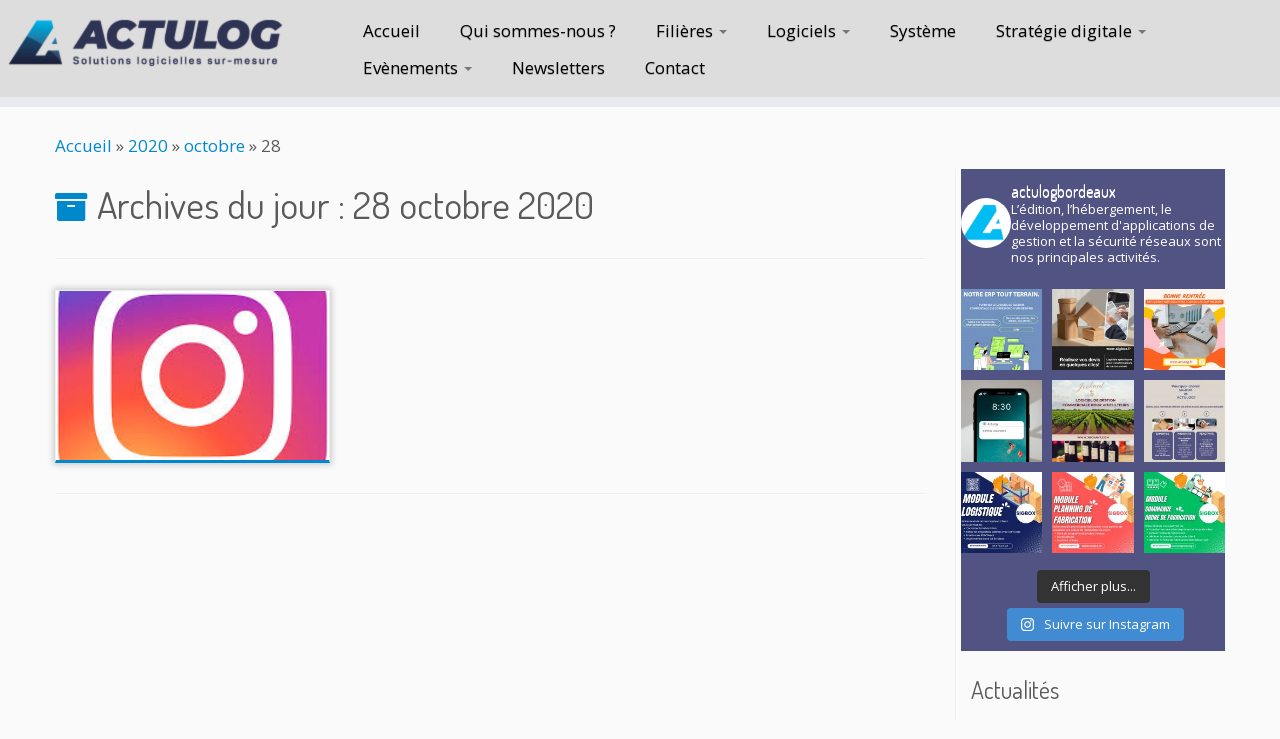

--- FILE ---
content_type: text/html; charset=UTF-8
request_url: https://www.actulog.fr/2020/10/28/
body_size: 22156
content:
<!DOCTYPE html>
<!--[if IE 7]>
<html class="ie ie7" lang="fr-FR">
<![endif]-->
<!--[if IE 8]>
<html class="ie ie8" lang="fr-FR">
<![endif]-->
<!--[if !(IE 7) | !(IE 8)  ]><!-->
<html lang="fr-FR">
<!--<![endif]-->
		<script>(function(html){html.className = html.className.replace(/\bno-js\b/,'js')})(document.documentElement);</script>
<meta name='robots' content='max-image-preview:large' />

	<!-- This site is optimized with the Yoast SEO plugin v14.9 - https://yoast.com/wordpress/plugins/seo/ -->
	<title>28 octobre 2020 - Actulog</title>
	<meta name="robots" content="noindex, follow" />
	<meta property="og:locale" content="fr_FR" />
	<meta property="og:type" content="website" />
	<meta property="og:title" content="28 octobre 2020 - Actulog" />
	<meta property="og:url" content="https://www.actulog.fr/2020/10/28/" />
	<meta property="og:site_name" content="Actulog" />
	<meta name="twitter:card" content="summary" />
	<script type="application/ld+json" class="yoast-schema-graph">{"@context":"https://schema.org","@graph":[{"@type":"WebSite","@id":"https://www.actulog.fr/#website","url":"https://www.actulog.fr/","name":"Actulog","description":"","potentialAction":[{"@type":"SearchAction","target":"https://www.actulog.fr/?s={search_term_string}","query-input":"required name=search_term_string"}],"inLanguage":"fr-FR"},{"@type":"CollectionPage","@id":"https://www.actulog.fr/2020/10/28/#webpage","url":"https://www.actulog.fr/2020/10/28/","name":"28 octobre 2020 - Actulog","isPartOf":{"@id":"https://www.actulog.fr/#website"},"inLanguage":"fr-FR","potentialAction":[{"@type":"ReadAction","target":["https://www.actulog.fr/2020/10/28/"]}]}]}</script>
	<!-- / Yoast SEO plugin. -->


<link rel='dns-prefetch' href='//fonts.googleapis.com' />
<link rel="alternate" type="application/rss+xml" title="Actulog &raquo; Flux" href="https://www.actulog.fr/feed/" />
<link rel="alternate" type="application/rss+xml" title="Actulog &raquo; Flux des commentaires" href="https://www.actulog.fr/comments/feed/" />
<link rel="alternate" type="text/calendar" title="Actulog &raquo; Flux iCal" href="https://www.actulog.fr/events/?ical=1" />
		<!-- This site uses the Google Analytics by ExactMetrics plugin v7.15.3 - Using Analytics tracking - https://www.exactmetrics.com/ -->
							<script src="//www.googletagmanager.com/gtag/js?id=G-DT229G1YRV"  data-cfasync="false" data-wpfc-render="false" type="text/javascript" async></script>
			<script data-cfasync="false" data-wpfc-render="false" type="text/javascript">
				var em_version = '7.15.3';
				var em_track_user = true;
				var em_no_track_reason = '';
				
								var disableStrs = [
										'ga-disable-G-DT229G1YRV',
															'ga-disable-UA-39614619-3',
									];

				/* Function to detect opted out users */
				function __gtagTrackerIsOptedOut() {
					for (var index = 0; index < disableStrs.length; index++) {
						if (document.cookie.indexOf(disableStrs[index] + '=true') > -1) {
							return true;
						}
					}

					return false;
				}

				/* Disable tracking if the opt-out cookie exists. */
				if (__gtagTrackerIsOptedOut()) {
					for (var index = 0; index < disableStrs.length; index++) {
						window[disableStrs[index]] = true;
					}
				}

				/* Opt-out function */
				function __gtagTrackerOptout() {
					for (var index = 0; index < disableStrs.length; index++) {
						document.cookie = disableStrs[index] + '=true; expires=Thu, 31 Dec 2099 23:59:59 UTC; path=/';
						window[disableStrs[index]] = true;
					}
				}

				if ('undefined' === typeof gaOptout) {
					function gaOptout() {
						__gtagTrackerOptout();
					}
				}
								window.dataLayer = window.dataLayer || [];

				window.ExactMetricsDualTracker = {
					helpers: {},
					trackers: {},
				};
				if (em_track_user) {
					function __gtagDataLayer() {
						dataLayer.push(arguments);
					}

					function __gtagTracker(type, name, parameters) {
						if (!parameters) {
							parameters = {};
						}

						if (parameters.send_to) {
							__gtagDataLayer.apply(null, arguments);
							return;
						}

						if (type === 'event') {
														parameters.send_to = exactmetrics_frontend.v4_id;
							var hookName = name;
							if (typeof parameters['event_category'] !== 'undefined') {
								hookName = parameters['event_category'] + ':' + name;
							}

							if (typeof ExactMetricsDualTracker.trackers[hookName] !== 'undefined') {
								ExactMetricsDualTracker.trackers[hookName](parameters);
							} else {
								__gtagDataLayer('event', name, parameters);
							}
							
														parameters.send_to = exactmetrics_frontend.ua;
							__gtagDataLayer(type, name, parameters);
													} else {
							__gtagDataLayer.apply(null, arguments);
						}
					}

					__gtagTracker('js', new Date());
					__gtagTracker('set', {
						'developer_id.dNDMyYj': true,
											});
										__gtagTracker('config', 'G-DT229G1YRV', {"forceSSL":"true"} );
															__gtagTracker('config', 'UA-39614619-3', {"forceSSL":"true"} );
										window.gtag = __gtagTracker;										(function () {
						/* https://developers.google.com/analytics/devguides/collection/analyticsjs/ */
						/* ga and __gaTracker compatibility shim. */
						var noopfn = function () {
							return null;
						};
						var newtracker = function () {
							return new Tracker();
						};
						var Tracker = function () {
							return null;
						};
						var p = Tracker.prototype;
						p.get = noopfn;
						p.set = noopfn;
						p.send = function () {
							var args = Array.prototype.slice.call(arguments);
							args.unshift('send');
							__gaTracker.apply(null, args);
						};
						var __gaTracker = function () {
							var len = arguments.length;
							if (len === 0) {
								return;
							}
							var f = arguments[len - 1];
							if (typeof f !== 'object' || f === null || typeof f.hitCallback !== 'function') {
								if ('send' === arguments[0]) {
									var hitConverted, hitObject = false, action;
									if ('event' === arguments[1]) {
										if ('undefined' !== typeof arguments[3]) {
											hitObject = {
												'eventAction': arguments[3],
												'eventCategory': arguments[2],
												'eventLabel': arguments[4],
												'value': arguments[5] ? arguments[5] : 1,
											}
										}
									}
									if ('pageview' === arguments[1]) {
										if ('undefined' !== typeof arguments[2]) {
											hitObject = {
												'eventAction': 'page_view',
												'page_path': arguments[2],
											}
										}
									}
									if (typeof arguments[2] === 'object') {
										hitObject = arguments[2];
									}
									if (typeof arguments[5] === 'object') {
										Object.assign(hitObject, arguments[5]);
									}
									if ('undefined' !== typeof arguments[1].hitType) {
										hitObject = arguments[1];
										if ('pageview' === hitObject.hitType) {
											hitObject.eventAction = 'page_view';
										}
									}
									if (hitObject) {
										action = 'timing' === arguments[1].hitType ? 'timing_complete' : hitObject.eventAction;
										hitConverted = mapArgs(hitObject);
										__gtagTracker('event', action, hitConverted);
									}
								}
								return;
							}

							function mapArgs(args) {
								var arg, hit = {};
								var gaMap = {
									'eventCategory': 'event_category',
									'eventAction': 'event_action',
									'eventLabel': 'event_label',
									'eventValue': 'event_value',
									'nonInteraction': 'non_interaction',
									'timingCategory': 'event_category',
									'timingVar': 'name',
									'timingValue': 'value',
									'timingLabel': 'event_label',
									'page': 'page_path',
									'location': 'page_location',
									'title': 'page_title',
								};
								for (arg in args) {
																		if (!(!args.hasOwnProperty(arg) || !gaMap.hasOwnProperty(arg))) {
										hit[gaMap[arg]] = args[arg];
									} else {
										hit[arg] = args[arg];
									}
								}
								return hit;
							}

							try {
								f.hitCallback();
							} catch (ex) {
							}
						};
						__gaTracker.create = newtracker;
						__gaTracker.getByName = newtracker;
						__gaTracker.getAll = function () {
							return [];
						};
						__gaTracker.remove = noopfn;
						__gaTracker.loaded = true;
						window['__gaTracker'] = __gaTracker;
					})();
									} else {
										console.log("");
					(function () {
						function __gtagTracker() {
							return null;
						}

						window['__gtagTracker'] = __gtagTracker;
						window['gtag'] = __gtagTracker;
					})();
									}
			</script>
				<!-- / Google Analytics by ExactMetrics -->
		<script type="text/javascript">
/* <![CDATA[ */
window._wpemojiSettings = {"baseUrl":"https:\/\/s.w.org\/images\/core\/emoji\/15.0.3\/72x72\/","ext":".png","svgUrl":"https:\/\/s.w.org\/images\/core\/emoji\/15.0.3\/svg\/","svgExt":".svg","source":{"concatemoji":"https:\/\/www.actulog.fr\/wp-includes\/js\/wp-emoji-release.min.js?ver=6.6.4"}};
/*! This file is auto-generated */
!function(i,n){var o,s,e;function c(e){try{var t={supportTests:e,timestamp:(new Date).valueOf()};sessionStorage.setItem(o,JSON.stringify(t))}catch(e){}}function p(e,t,n){e.clearRect(0,0,e.canvas.width,e.canvas.height),e.fillText(t,0,0);var t=new Uint32Array(e.getImageData(0,0,e.canvas.width,e.canvas.height).data),r=(e.clearRect(0,0,e.canvas.width,e.canvas.height),e.fillText(n,0,0),new Uint32Array(e.getImageData(0,0,e.canvas.width,e.canvas.height).data));return t.every(function(e,t){return e===r[t]})}function u(e,t,n){switch(t){case"flag":return n(e,"\ud83c\udff3\ufe0f\u200d\u26a7\ufe0f","\ud83c\udff3\ufe0f\u200b\u26a7\ufe0f")?!1:!n(e,"\ud83c\uddfa\ud83c\uddf3","\ud83c\uddfa\u200b\ud83c\uddf3")&&!n(e,"\ud83c\udff4\udb40\udc67\udb40\udc62\udb40\udc65\udb40\udc6e\udb40\udc67\udb40\udc7f","\ud83c\udff4\u200b\udb40\udc67\u200b\udb40\udc62\u200b\udb40\udc65\u200b\udb40\udc6e\u200b\udb40\udc67\u200b\udb40\udc7f");case"emoji":return!n(e,"\ud83d\udc26\u200d\u2b1b","\ud83d\udc26\u200b\u2b1b")}return!1}function f(e,t,n){var r="undefined"!=typeof WorkerGlobalScope&&self instanceof WorkerGlobalScope?new OffscreenCanvas(300,150):i.createElement("canvas"),a=r.getContext("2d",{willReadFrequently:!0}),o=(a.textBaseline="top",a.font="600 32px Arial",{});return e.forEach(function(e){o[e]=t(a,e,n)}),o}function t(e){var t=i.createElement("script");t.src=e,t.defer=!0,i.head.appendChild(t)}"undefined"!=typeof Promise&&(o="wpEmojiSettingsSupports",s=["flag","emoji"],n.supports={everything:!0,everythingExceptFlag:!0},e=new Promise(function(e){i.addEventListener("DOMContentLoaded",e,{once:!0})}),new Promise(function(t){var n=function(){try{var e=JSON.parse(sessionStorage.getItem(o));if("object"==typeof e&&"number"==typeof e.timestamp&&(new Date).valueOf()<e.timestamp+604800&&"object"==typeof e.supportTests)return e.supportTests}catch(e){}return null}();if(!n){if("undefined"!=typeof Worker&&"undefined"!=typeof OffscreenCanvas&&"undefined"!=typeof URL&&URL.createObjectURL&&"undefined"!=typeof Blob)try{var e="postMessage("+f.toString()+"("+[JSON.stringify(s),u.toString(),p.toString()].join(",")+"));",r=new Blob([e],{type:"text/javascript"}),a=new Worker(URL.createObjectURL(r),{name:"wpTestEmojiSupports"});return void(a.onmessage=function(e){c(n=e.data),a.terminate(),t(n)})}catch(e){}c(n=f(s,u,p))}t(n)}).then(function(e){for(var t in e)n.supports[t]=e[t],n.supports.everything=n.supports.everything&&n.supports[t],"flag"!==t&&(n.supports.everythingExceptFlag=n.supports.everythingExceptFlag&&n.supports[t]);n.supports.everythingExceptFlag=n.supports.everythingExceptFlag&&!n.supports.flag,n.DOMReady=!1,n.readyCallback=function(){n.DOMReady=!0}}).then(function(){return e}).then(function(){var e;n.supports.everything||(n.readyCallback(),(e=n.source||{}).concatemoji?t(e.concatemoji):e.wpemoji&&e.twemoji&&(t(e.twemoji),t(e.wpemoji)))}))}((window,document),window._wpemojiSettings);
/* ]]> */
</script>
<link rel='stylesheet' id='colorbox-css' href='https://www.actulog.fr/wp-content/plugins/wp-colorbox/example5/colorbox.css?ver=6.6.4' type='text/css' media='all' />
<link rel='stylesheet' id='tc-gfonts-css' href='//fonts.googleapis.com/css?family=Dosis:400%7COpen+Sans' type='text/css' media='all' />
<link rel='stylesheet' id='sbi_styles-css' href='https://www.actulog.fr/wp-content/plugins/instagram-feed/css/sbi-styles.min.css?ver=6.6.1' type='text/css' media='all' />
<link rel='stylesheet' id='tribe-common-skeleton-style-css' href='https://www.actulog.fr/wp-content/plugins/the-events-calendar/common/src/resources/css/common-skeleton.min.css?ver=4.12.7' type='text/css' media='all' />
<link rel='stylesheet' id='tribe-tooltip-css' href='https://www.actulog.fr/wp-content/plugins/the-events-calendar/common/src/resources/css/tooltip.min.css?ver=4.12.7' type='text/css' media='all' />
<style id='wp-emoji-styles-inline-css' type='text/css'>

	img.wp-smiley, img.emoji {
		display: inline !important;
		border: none !important;
		box-shadow: none !important;
		height: 1em !important;
		width: 1em !important;
		margin: 0 0.07em !important;
		vertical-align: -0.1em !important;
		background: none !important;
		padding: 0 !important;
	}
</style>
<link rel='stylesheet' id='wp-block-library-css' href='https://www.actulog.fr/wp-includes/css/dist/block-library/style.min.css?ver=6.6.4' type='text/css' media='all' />
<style id='classic-theme-styles-inline-css' type='text/css'>
/*! This file is auto-generated */
.wp-block-button__link{color:#fff;background-color:#32373c;border-radius:9999px;box-shadow:none;text-decoration:none;padding:calc(.667em + 2px) calc(1.333em + 2px);font-size:1.125em}.wp-block-file__button{background:#32373c;color:#fff;text-decoration:none}
</style>
<style id='global-styles-inline-css' type='text/css'>
:root{--wp--preset--aspect-ratio--square: 1;--wp--preset--aspect-ratio--4-3: 4/3;--wp--preset--aspect-ratio--3-4: 3/4;--wp--preset--aspect-ratio--3-2: 3/2;--wp--preset--aspect-ratio--2-3: 2/3;--wp--preset--aspect-ratio--16-9: 16/9;--wp--preset--aspect-ratio--9-16: 9/16;--wp--preset--color--black: #000000;--wp--preset--color--cyan-bluish-gray: #abb8c3;--wp--preset--color--white: #ffffff;--wp--preset--color--pale-pink: #f78da7;--wp--preset--color--vivid-red: #cf2e2e;--wp--preset--color--luminous-vivid-orange: #ff6900;--wp--preset--color--luminous-vivid-amber: #fcb900;--wp--preset--color--light-green-cyan: #7bdcb5;--wp--preset--color--vivid-green-cyan: #00d084;--wp--preset--color--pale-cyan-blue: #8ed1fc;--wp--preset--color--vivid-cyan-blue: #0693e3;--wp--preset--color--vivid-purple: #9b51e0;--wp--preset--gradient--vivid-cyan-blue-to-vivid-purple: linear-gradient(135deg,rgba(6,147,227,1) 0%,rgb(155,81,224) 100%);--wp--preset--gradient--light-green-cyan-to-vivid-green-cyan: linear-gradient(135deg,rgb(122,220,180) 0%,rgb(0,208,130) 100%);--wp--preset--gradient--luminous-vivid-amber-to-luminous-vivid-orange: linear-gradient(135deg,rgba(252,185,0,1) 0%,rgba(255,105,0,1) 100%);--wp--preset--gradient--luminous-vivid-orange-to-vivid-red: linear-gradient(135deg,rgba(255,105,0,1) 0%,rgb(207,46,46) 100%);--wp--preset--gradient--very-light-gray-to-cyan-bluish-gray: linear-gradient(135deg,rgb(238,238,238) 0%,rgb(169,184,195) 100%);--wp--preset--gradient--cool-to-warm-spectrum: linear-gradient(135deg,rgb(74,234,220) 0%,rgb(151,120,209) 20%,rgb(207,42,186) 40%,rgb(238,44,130) 60%,rgb(251,105,98) 80%,rgb(254,248,76) 100%);--wp--preset--gradient--blush-light-purple: linear-gradient(135deg,rgb(255,206,236) 0%,rgb(152,150,240) 100%);--wp--preset--gradient--blush-bordeaux: linear-gradient(135deg,rgb(254,205,165) 0%,rgb(254,45,45) 50%,rgb(107,0,62) 100%);--wp--preset--gradient--luminous-dusk: linear-gradient(135deg,rgb(255,203,112) 0%,rgb(199,81,192) 50%,rgb(65,88,208) 100%);--wp--preset--gradient--pale-ocean: linear-gradient(135deg,rgb(255,245,203) 0%,rgb(182,227,212) 50%,rgb(51,167,181) 100%);--wp--preset--gradient--electric-grass: linear-gradient(135deg,rgb(202,248,128) 0%,rgb(113,206,126) 100%);--wp--preset--gradient--midnight: linear-gradient(135deg,rgb(2,3,129) 0%,rgb(40,116,252) 100%);--wp--preset--font-size--small: 13px;--wp--preset--font-size--medium: 20px;--wp--preset--font-size--large: 36px;--wp--preset--font-size--x-large: 42px;--wp--preset--spacing--20: 0.44rem;--wp--preset--spacing--30: 0.67rem;--wp--preset--spacing--40: 1rem;--wp--preset--spacing--50: 1.5rem;--wp--preset--spacing--60: 2.25rem;--wp--preset--spacing--70: 3.38rem;--wp--preset--spacing--80: 5.06rem;--wp--preset--shadow--natural: 6px 6px 9px rgba(0, 0, 0, 0.2);--wp--preset--shadow--deep: 12px 12px 50px rgba(0, 0, 0, 0.4);--wp--preset--shadow--sharp: 6px 6px 0px rgba(0, 0, 0, 0.2);--wp--preset--shadow--outlined: 6px 6px 0px -3px rgba(255, 255, 255, 1), 6px 6px rgba(0, 0, 0, 1);--wp--preset--shadow--crisp: 6px 6px 0px rgba(0, 0, 0, 1);}:where(.is-layout-flex){gap: 0.5em;}:where(.is-layout-grid){gap: 0.5em;}body .is-layout-flex{display: flex;}.is-layout-flex{flex-wrap: wrap;align-items: center;}.is-layout-flex > :is(*, div){margin: 0;}body .is-layout-grid{display: grid;}.is-layout-grid > :is(*, div){margin: 0;}:where(.wp-block-columns.is-layout-flex){gap: 2em;}:where(.wp-block-columns.is-layout-grid){gap: 2em;}:where(.wp-block-post-template.is-layout-flex){gap: 1.25em;}:where(.wp-block-post-template.is-layout-grid){gap: 1.25em;}.has-black-color{color: var(--wp--preset--color--black) !important;}.has-cyan-bluish-gray-color{color: var(--wp--preset--color--cyan-bluish-gray) !important;}.has-white-color{color: var(--wp--preset--color--white) !important;}.has-pale-pink-color{color: var(--wp--preset--color--pale-pink) !important;}.has-vivid-red-color{color: var(--wp--preset--color--vivid-red) !important;}.has-luminous-vivid-orange-color{color: var(--wp--preset--color--luminous-vivid-orange) !important;}.has-luminous-vivid-amber-color{color: var(--wp--preset--color--luminous-vivid-amber) !important;}.has-light-green-cyan-color{color: var(--wp--preset--color--light-green-cyan) !important;}.has-vivid-green-cyan-color{color: var(--wp--preset--color--vivid-green-cyan) !important;}.has-pale-cyan-blue-color{color: var(--wp--preset--color--pale-cyan-blue) !important;}.has-vivid-cyan-blue-color{color: var(--wp--preset--color--vivid-cyan-blue) !important;}.has-vivid-purple-color{color: var(--wp--preset--color--vivid-purple) !important;}.has-black-background-color{background-color: var(--wp--preset--color--black) !important;}.has-cyan-bluish-gray-background-color{background-color: var(--wp--preset--color--cyan-bluish-gray) !important;}.has-white-background-color{background-color: var(--wp--preset--color--white) !important;}.has-pale-pink-background-color{background-color: var(--wp--preset--color--pale-pink) !important;}.has-vivid-red-background-color{background-color: var(--wp--preset--color--vivid-red) !important;}.has-luminous-vivid-orange-background-color{background-color: var(--wp--preset--color--luminous-vivid-orange) !important;}.has-luminous-vivid-amber-background-color{background-color: var(--wp--preset--color--luminous-vivid-amber) !important;}.has-light-green-cyan-background-color{background-color: var(--wp--preset--color--light-green-cyan) !important;}.has-vivid-green-cyan-background-color{background-color: var(--wp--preset--color--vivid-green-cyan) !important;}.has-pale-cyan-blue-background-color{background-color: var(--wp--preset--color--pale-cyan-blue) !important;}.has-vivid-cyan-blue-background-color{background-color: var(--wp--preset--color--vivid-cyan-blue) !important;}.has-vivid-purple-background-color{background-color: var(--wp--preset--color--vivid-purple) !important;}.has-black-border-color{border-color: var(--wp--preset--color--black) !important;}.has-cyan-bluish-gray-border-color{border-color: var(--wp--preset--color--cyan-bluish-gray) !important;}.has-white-border-color{border-color: var(--wp--preset--color--white) !important;}.has-pale-pink-border-color{border-color: var(--wp--preset--color--pale-pink) !important;}.has-vivid-red-border-color{border-color: var(--wp--preset--color--vivid-red) !important;}.has-luminous-vivid-orange-border-color{border-color: var(--wp--preset--color--luminous-vivid-orange) !important;}.has-luminous-vivid-amber-border-color{border-color: var(--wp--preset--color--luminous-vivid-amber) !important;}.has-light-green-cyan-border-color{border-color: var(--wp--preset--color--light-green-cyan) !important;}.has-vivid-green-cyan-border-color{border-color: var(--wp--preset--color--vivid-green-cyan) !important;}.has-pale-cyan-blue-border-color{border-color: var(--wp--preset--color--pale-cyan-blue) !important;}.has-vivid-cyan-blue-border-color{border-color: var(--wp--preset--color--vivid-cyan-blue) !important;}.has-vivid-purple-border-color{border-color: var(--wp--preset--color--vivid-purple) !important;}.has-vivid-cyan-blue-to-vivid-purple-gradient-background{background: var(--wp--preset--gradient--vivid-cyan-blue-to-vivid-purple) !important;}.has-light-green-cyan-to-vivid-green-cyan-gradient-background{background: var(--wp--preset--gradient--light-green-cyan-to-vivid-green-cyan) !important;}.has-luminous-vivid-amber-to-luminous-vivid-orange-gradient-background{background: var(--wp--preset--gradient--luminous-vivid-amber-to-luminous-vivid-orange) !important;}.has-luminous-vivid-orange-to-vivid-red-gradient-background{background: var(--wp--preset--gradient--luminous-vivid-orange-to-vivid-red) !important;}.has-very-light-gray-to-cyan-bluish-gray-gradient-background{background: var(--wp--preset--gradient--very-light-gray-to-cyan-bluish-gray) !important;}.has-cool-to-warm-spectrum-gradient-background{background: var(--wp--preset--gradient--cool-to-warm-spectrum) !important;}.has-blush-light-purple-gradient-background{background: var(--wp--preset--gradient--blush-light-purple) !important;}.has-blush-bordeaux-gradient-background{background: var(--wp--preset--gradient--blush-bordeaux) !important;}.has-luminous-dusk-gradient-background{background: var(--wp--preset--gradient--luminous-dusk) !important;}.has-pale-ocean-gradient-background{background: var(--wp--preset--gradient--pale-ocean) !important;}.has-electric-grass-gradient-background{background: var(--wp--preset--gradient--electric-grass) !important;}.has-midnight-gradient-background{background: var(--wp--preset--gradient--midnight) !important;}.has-small-font-size{font-size: var(--wp--preset--font-size--small) !important;}.has-medium-font-size{font-size: var(--wp--preset--font-size--medium) !important;}.has-large-font-size{font-size: var(--wp--preset--font-size--large) !important;}.has-x-large-font-size{font-size: var(--wp--preset--font-size--x-large) !important;}
:where(.wp-block-post-template.is-layout-flex){gap: 1.25em;}:where(.wp-block-post-template.is-layout-grid){gap: 1.25em;}
:where(.wp-block-columns.is-layout-flex){gap: 2em;}:where(.wp-block-columns.is-layout-grid){gap: 2em;}
:root :where(.wp-block-pullquote){font-size: 1.5em;line-height: 1.6;}
</style>
<link rel='stylesheet' id='acx_smw_widget_style-css' href='https://www.actulog.fr/wp-content/plugins/acurax-social-media-widget/css/style.css?v=3.2.10&#038;ver=6.6.4' type='text/css' media='all' />
<link rel='stylesheet' id='contact-form-7-css' href='https://www.actulog.fr/wp-content/plugins/contact-form-7/includes/css/styles.css?ver=5.2.2' type='text/css' media='all' />
<link rel='stylesheet' id='document-gallery-css' href='https://www.actulog.fr/wp-content/plugins/document-gallery/assets/css/style.min.css?ver=4.4.3' type='text/css' media='all' />
<link rel='stylesheet' id='plyr-css-css' href='https://www.actulog.fr/wp-content/plugins/easy-video-player/lib/plyr.css?ver=6.6.4' type='text/css' media='all' />
<link rel='stylesheet' id='magic-liquidizer-table-style-css' href='https://www.actulog.fr/wp-content/plugins/magic-liquidizer-responsive-table/idcss/ml-responsive-table.css?ver=2.0.3' type='text/css' media='all' />
<link rel='stylesheet' id='srp-css' href='https://www.actulog.fr/wp-content/plugins/sidepost/css/style.css?ver=6.6.4' type='text/css' media='all' />
<link rel='stylesheet' id='parent-style-css' href='https://www.actulog.fr/wp-content/themes/customizr/style.css?ver=6.6.4' type='text/css' media='all' />
<link rel='stylesheet' id='customizr-fa-css' href='https://www.actulog.fr/wp-content/themes/customizr/assets/shared/fonts/fa/css/fontawesome-all.min.css?ver=4.2.6' type='text/css' media='all' />
<link rel='stylesheet' id='customizr-common-css' href='https://www.actulog.fr/wp-content/themes/customizr/inc/assets/css/tc_common.min.css?ver=4.2.6' type='text/css' media='all' />
<link rel='stylesheet' id='customizr-skin-css' href='https://www.actulog.fr/wp-content/themes/customizr/inc/assets/css/blue.min.css?ver=4.2.6' type='text/css' media='all' />
<style id='customizr-skin-inline-css' type='text/css'>

                  .site-title,.site-description,h1,h2,h3,.tc-dropcap {
                    font-family : 'Dosis';
                    font-weight : 400;
                  }

                  body,.navbar .nav>li>a {
                    font-family : 'Open Sans';
                    font-weight : inherit;
                  }

            body,.navbar .nav>li>a {
              font-size : 17px;
              line-height : 1.6em;
            }
table { border-collapse: separate; }
                           body table { border-collapse: collapse; }
                          
.social-links .social-icon:before { content: none } 
header.tc-header {border-top: none;}

.sticky-enabled .tc-shrink-on .site-logo img {
    					height:30px!important;width:auto!important
    				}

    				.sticky-enabled .tc-shrink-on .brand .site-title {
    					font-size:0.6em;opacity:0.8;line-height:1.2em
    				}

.tc-rectangular-thumb {
        max-height: 250px;
        height :250px
      }


      .carousel .czr-item {
        line-height: 320px;
        min-height:320px;
        max-height:320px;
      }
      .tc-slider-loader-wrapper {
        line-height: 320px;
        height:320px;
      }
      .carousel .tc-slider-controls {
        line-height: 320px;
        max-height:320px;
      }

        @media (max-width: 1200px) {
          .carousel .czr-item {
            line-height: 246.4px;
            max-height:246.4px;
            min-height:246.4px;
          }
          .czr-item .carousel-caption {
            max-height: 214.4px;
            overflow: hidden;
          }
          .carousel .tc-slider-loader-wrapper {
            line-height: 246.4px;
            height:246.4px;
          }
        }

        @media (max-width: 979px) {
          .carousel .czr-item {
            line-height: 197.76px;
            max-height:197.76px;
            min-height:197.76px;
          }
          .czr-item .carousel-caption {
            max-height: 165.76px;
            overflow: hidden;
          }
          .carousel .tc-slider-loader-wrapper {
            line-height: 197.76px;
            height:197.76px;
          }
        }

        @media (max-width: 480px) {
          .carousel .czr-item {
            line-height: 121.6px;
            max-height:121.6px;
            min-height:121.6px;
          }
          .czr-item .carousel-caption {
            max-height: 89.6px;
            overflow: hidden;
          }
          .carousel .tc-slider-loader-wrapper {
            line-height: 121.6px;
            height:121.6px;
          }
        }

        @media (max-width: 320px) {
          .carousel .czr-item {
            line-height: 89.6px;
            max-height:89.6px;
            min-height:89.6px;
          }
          .czr-item .carousel-caption {
            max-height: 57.6px;
            overflow: hidden;
          }
          .carousel .tc-slider-loader-wrapper {
            line-height: 89.6px;
            height:89.6px;
          }
        }

#tc-push-footer { display: none; visibility: hidden; }
         .tc-sticky-footer #tc-push-footer.sticky-footer-enabled { display: block; }
        


              @media (min-width: 1200px) {
              .tc-post-list-grid article .entry-title {font-size:24px;line-height:38px;}
              .tc-post-list-grid .tc-g-cont {font-size:14px;line-height:22px;}
          }
            
              @media (max-width: 1199px) and (min-width: 980px) {
              .tc-post-list-grid article .entry-title {font-size:20px;line-height:31px;}
              .tc-post-list-grid .tc-g-cont {font-size:13px;line-height:20px;}
          }
            
              @media (max-width: 979px) and (min-width: 768px) {
              .tc-post-list-grid article .entry-title {font-size:18px;line-height:27px;}
              .tc-post-list-grid .tc-g-cont {font-size:12px;line-height:19px;}
          }
            
              @media (max-width: 767px) {
              .tc-post-list-grid article .entry-title {font-size:24px;line-height:38px;}
              .tc-post-list-grid .tc-g-cont {font-size:14px;line-height:22px;}
          }
            
              @media (max-width: 480px) {
              .tc-post-list-grid article .entry-title {font-size:20px;line-height:31px;}
              .tc-post-list-grid .tc-g-cont {font-size:13px;line-height:20px;}
          }
            

            .grid-cols-3 figure {
                  height:225px;
                  max-height:225px;
                  line-height:225px;
            }
.tc-grid-border .tc-grid { border-bottom: none }
.tc-grid-border .grid__item { border-bottom: 3px solid #08c}

</style>
<link rel='stylesheet' id='customizr-style-css' href='https://www.actulog.fr/wp-content/themes/Child_Theme/style.css?ver=4.2.6' type='text/css' media='all' />
<link rel='stylesheet' id='fancyboxcss-css' href='https://www.actulog.fr/wp-content/themes/customizr/assets/front/js/libs/fancybox/jquery.fancybox-1.3.4.min.css?ver=6.6.4' type='text/css' media='all' />
<link rel='stylesheet' id='nimble-portfolio-style-css' href='https://www.actulog.fr/wp-content/plugins/nimble-portfolio/includes/nimble-portfolio.css?ver=6.6.4' type='text/css' media='all' />
<link rel='stylesheet' id='nimble-portfolio-default-stylesheet-css' href='https://www.actulog.fr/wp-content/plugins/nimble-portfolio/skins/default/skin.css?ver=6.6.4' type='text/css' media='all' />
<link rel='stylesheet' id='nimblebox-style-css' href='https://www.actulog.fr/wp-content/plugins/nimble-portfolio/includes/prettyphoto/prettyphoto.css?ver=6.6.4' type='text/css' media='all' />
		<script type="text/javascript">
			ajaxurl = typeof(ajaxurl) !== 'string' ? 'https://www.actulog.fr/wp-admin/admin-ajax.php' : ajaxurl;
		</script>
		<script type="text/javascript" src="https://www.actulog.fr/wp-includes/js/jquery/jquery.min.js?ver=3.7.1" id="jquery-core-js"></script>
<script type="text/javascript" src="https://www.actulog.fr/wp-includes/js/jquery/jquery-migrate.min.js?ver=3.4.1" id="jquery-migrate-js"></script>
<script type="text/javascript" src="https://www.actulog.fr/wp-content/plugins/wp-colorbox/jquery.colorbox-min.js?ver=1.1.5" id="colorbox-js"></script>
<script type="text/javascript" src="https://www.actulog.fr/wp-content/plugins/wp-colorbox/wp-colorbox.js?ver=1.1.5" id="wp-colorbox-js"></script>
<script type="text/javascript" src="https://www.actulog.fr/wp-content/plugins/google-analytics-dashboard-for-wp/assets/js/frontend-gtag.min.js?ver=7.15.3" id="exactmetrics-frontend-script-js"></script>
<script data-cfasync="false" data-wpfc-render="false" type="text/javascript" id='exactmetrics-frontend-script-js-extra'>/* <![CDATA[ */
var exactmetrics_frontend = {"js_events_tracking":"true","download_extensions":"zip,mp3,mpeg,pdf,docx,pptx,xlsx,rar","inbound_paths":"[{\"path\":\"\\\/go\\\/\",\"label\":\"affiliate\"},{\"path\":\"\\\/recommend\\\/\",\"label\":\"affiliate\"}]","home_url":"https:\/\/www.actulog.fr","hash_tracking":"false","ua":"UA-39614619-3","v4_id":"G-DT229G1YRV"};/* ]]> */
</script>
<script type="text/javascript" id="plyr-js-js-extra">
/* <![CDATA[ */
var easy_video_player = {"plyr_iconUrl":"https:\/\/www.actulog.fr\/wp-content\/plugins\/easy-video-player\/lib\/plyr.svg","plyr_blankVideo":"https:\/\/www.actulog.fr\/wp-content\/plugins\/easy-video-player\/lib\/blank.mp4"};
/* ]]> */
</script>
<script type="text/javascript" src="https://www.actulog.fr/wp-content/plugins/easy-video-player/lib/plyr.js?ver=6.6.4" id="plyr-js-js"></script>
<script type="text/javascript" src="https://www.actulog.fr/wp-content/plugins/magic-liquidizer-responsive-table/idjs/ml.responsive.table.min.js?ver=2.0.3" id="magic-liquidizer-table-js"></script>
<script type="text/javascript" id="pwhois-ajax-request-js-extra">
/* <![CDATA[ */
var pWhoisAjax = {"ajaxurl":"https:\/\/www.actulog.fr\/wp-admin\/admin-ajax.php","enter_domain":"Please enter Domain"};
/* ]]> */
</script>
<script type="text/javascript" src="https://www.actulog.fr/wp-content/plugins/powies-whois/pwhois.js?ver=6.6.4" id="pwhois-ajax-request-js"></script>
<script type="text/javascript" src="https://www.actulog.fr/wp-content/themes/customizr/assets/front/js/libs/modernizr.min.js?ver=4.2.6" id="modernizr-js"></script>
<script type="text/javascript" src="https://www.actulog.fr/wp-content/themes/customizr/assets/front/js/libs/fancybox/jquery.fancybox-1.3.4.min.js?ver=4.2.6" id="tc-fancybox-js"></script>
<script src='https://www.actulog.fr/wp-content/plugins/the-events-calendar/common/src/resources/js/underscore-before.js'></script>
<script type="text/javascript" src="https://www.actulog.fr/wp-includes/js/underscore.min.js?ver=1.13.4" id="underscore-js"></script>
<script src='https://www.actulog.fr/wp-content/plugins/the-events-calendar/common/src/resources/js/underscore-after.js'></script>
<script type="text/javascript" id="tc-scripts-js-extra">
/* <![CDATA[ */
var TCParams = {"_disabled":[],"FancyBoxState":"1","FancyBoxAutoscale":"1","SliderName":"","SliderDelay":"","SliderHover":"1","centerSliderImg":"1","SmoothScroll":{"Enabled":true,"Options":{"touchpadSupport":false}},"anchorSmoothScroll":"linear","anchorSmoothScrollExclude":{"simple":["[class*=edd]",".tc-carousel-control",".carousel-control","[data-toggle=\"modal\"]","[data-toggle=\"dropdown\"]","[data-toggle=\"tooltip\"]","[data-toggle=\"popover\"]","[data-toggle=\"collapse\"]","[data-toggle=\"tab\"]","[data-toggle=\"pill\"]","[class*=upme]","[class*=um-]"],"deep":{"classes":[],"ids":[]}},"ReorderBlocks":"1","centerAllImg":"1","HasComments":"","LeftSidebarClass":".span3.left.tc-sidebar","RightSidebarClass":".span3.right.tc-sidebar","LoadModernizr":"1","stickyCustomOffset":{"_initial":0,"_scrolling":0,"options":{"_static":true,"_element":""}},"stickyHeader":"1","dropdowntoViewport":"1","timerOnScrollAllBrowsers":"1","extLinksStyle":"","extLinksTargetExt":"","extLinksSkipSelectors":{"classes":["btn","button"],"ids":[]},"dropcapEnabled":"","dropcapWhere":{"post":"","page":""},"dropcapMinWords":"50","dropcapSkipSelectors":{"tags":["IMG","IFRAME","H1","H2","H3","H4","H5","H6","BLOCKQUOTE","UL","OL"],"classes":["btn","tc-placeholder-wrap"],"id":[]},"imgSmartLoadEnabled":"1","imgSmartLoadOpts":{"parentSelectors":[".article-container",".__before_main_wrapper",".widget-front"],"opts":{"excludeImg":[".tc-holder-img"]}},"imgSmartLoadsForSliders":"","goldenRatio":"1.618","gridGoldenRatioLimit":"350","isSecondMenuEnabled":"","secondMenuRespSet":"in-sn-before","isParallaxOn":"1","parallaxRatio":"0.55","pluginCompats":[],"adminAjaxUrl":"https:\/\/www.actulog.fr\/wp-admin\/admin-ajax.php","ajaxUrl":"https:\/\/www.actulog.fr\/?czrajax=1","frontNonce":{"id":"CZRFrontNonce","handle":"7dcbff0c46"},"isDevMode":"","isModernStyle":"","i18n":{"Permanently dismiss":"Fermer d\u00e9finitivement"},"frontNotifications":{"styleSwitcher":{"enabled":false,"content":"","dismissAction":"dismiss_style_switcher_note_front","ajaxUrl":"https:\/\/www.actulog.fr\/wp-admin\/admin-ajax.php"}}};
/* ]]> */
</script>
<script type="text/javascript" src="https://www.actulog.fr/wp-content/themes/customizr/inc/assets/js/tc-scripts.min.js?ver=4.2.6" id="tc-scripts-js"></script>
<link rel="https://api.w.org/" href="https://www.actulog.fr/wp-json/" /><link rel="EditURI" type="application/rsd+xml" title="RSD" href="https://www.actulog.fr/xmlrpc.php?rsd" />
<meta name="generator" content="WordPress 6.6.4" />



<!-- Starting Styles For Social Media Icon From Acurax International www.acurax.com -->
<style type='text/css'>
#acx_social_widget img 
{
width: 100px; 
}
#acx_social_widget 
{
min-width:0px; 
position: static; 
}
</style>
<!-- Ending Styles For Social Media Icon From Acurax International www.acurax.com -->



<meta name="tec-api-version" content="v1"><meta name="tec-api-origin" content="https://www.actulog.fr"><link rel="https://theeventscalendar.com/" href="https://www.actulog.fr/wp-json/tribe/events/v1/" /><link rel="icon" href="https://www.actulog.fr/wp-content/uploads/2020/09/Logo-A-100x100.png" sizes="32x32" />
<link rel="icon" href="https://www.actulog.fr/wp-content/uploads/2020/09/Logo-A.png" sizes="192x192" />
<link rel="apple-touch-icon" href="https://www.actulog.fr/wp-content/uploads/2020/09/Logo-A.png" />
<meta name="msapplication-TileImage" content="https://www.actulog.fr/wp-content/uploads/2020/09/Logo-A.png" />
		<style type="text/css" id="wp-custom-css">
			
.entry-header{
display : none;
}		</style>
			<head>
	<!-- Global site tag (gtag.js) - Google Analytics -->
	<script async src="https://www.googletagmanager.com/gtag/js?id=G-3EQZ4BY6DC"></script>
	<script>
		window.dataLayer = window.dataLayer || [];
		function gtag(){dataLayer.push(arguments);}
		gtag('js', new Date());

		gtag('config', 'G-3EQZ4BY6DC');
	</script>
	</head>
	<body class="archive date wp-custom-logo wp-embed-responsive tribe-no-js tc-fade-hover-links tc-r-sidebar tc-center-images skin-blue tc-sticky-header sticky-disabled tc-transparent-on-scroll no-navbar tc-regular-menu tc-post-list-context tc-sticky-footer" itemscope itemtype="http://schema.org/WebPage">

    
    <div id="tc-page-wrap" class="">

  		
  	   	<header class="tc-header clearfix row-fluid tc-tagline-off tc-title-logo-on  tc-shrink-on tc-menu-on logo-left tc-second-menu-in-sn-before-when-mobile" role="banner">
  			
        <div class="brand span3 pull-left">
        <a class="site-logo" href="https://www.actulog.fr/" aria-label="Actulog | "><img src="https://www.actulog.fr/wp-content/uploads/2019/12/cropped-logo-transparent-2.png" alt="Retour Accueil" width="284" height="69"  data-no-retina class=" attachment-1738"/></a>        </div> <!-- brand span3 -->

              	<div class="navbar-wrapper clearfix span9 tc-submenu-fade tc-submenu-move tc-open-on-hover pull-menu-right">
        	<div class="navbar resp">
          		<div class="navbar-inner" role="navigation">
            		<div class="row-fluid">
              		<div class="nav-collapse collapse tc-hover-menu-wrapper"><div class="menu-menu1-container"><ul id="menu-menu1-2" class="nav tc-hover-menu"><li class="menu-item menu-item-type-post_type menu-item-object-page menu-item-home menu-item-1101"><a href="https://www.actulog.fr/">Accueil</a></li>
<li class="menu-item menu-item-type-post_type menu-item-object-page menu-item-603"><a href="https://www.actulog.fr/societe-informatique-bordeaux-et-region-parisienne/">Qui sommes-nous ?</a></li>
<li class="menu-item menu-item-type-post_type menu-item-object-page menu-item-has-children dropdown menu-item-524"><a href="https://www.actulog.fr/filieres/">Filières <strong class="caret"></strong></a>
<ul class="dropdown-menu">
	<li class="menu-item menu-item-type-post_type menu-item-object-page menu-item-2597"><a href="https://www.actulog.fr/filiere-emballage/">Filière Emballage</a></li>
	<li class="menu-item menu-item-type-post_type menu-item-object-page menu-item-has-children dropdown-submenu menu-item-23"><a href="https://www.actulog.fr/filieres/filiere-viticole/">Filière Viticole</a>
<ul class="dropdown-menu">
		<li class="menu-item menu-item-type-post_type menu-item-object-page menu-item-107"><a href="https://www.actulog.fr/filieres/filiere-viticole/extravitis/">Extravitis</a></li>
		<li class="menu-item menu-item-type-post_type menu-item-object-page menu-item-106"><a href="https://www.actulog.fr/filieres/filiere-viticole/capsur/">Capsur</a></li>
		<li class="menu-item menu-item-type-post_type menu-item-object-page menu-item-130"><a href="https://www.actulog.fr/filieres/filiere-viticole/cave/">Cave</a></li>
		<li class="menu-item menu-item-type-post_type menu-item-object-page menu-item-870"><a href="https://www.actulog.fr/filieres/filiere-viticole/jockant-logiciel-de-gestion-commerciale-viticole/">Jockant</a></li>
	</ul>
</li>
	<li class="menu-item menu-item-type-post_type menu-item-object-page menu-item-has-children dropdown-submenu menu-item-22"><a href="https://www.actulog.fr/filieres/filiere-laitiere/">Filière Laitière</a>
<ul class="dropdown-menu">
		<li class="menu-item menu-item-type-post_type menu-item-object-page menu-item-133"><a href="https://www.actulog.fr/filieres/filiere-laitiere/lactiqo/">Lactiqo</a></li>
	</ul>
</li>
	<li class="menu-item menu-item-type-post_type menu-item-object-page menu-item-270"><a href="https://www.actulog.fr/filieres/filiere-bois/">Filière Bois</a></li>
</ul>
</li>
<li class="menu-item menu-item-type-post_type menu-item-object-page menu-item-has-children dropdown menu-item-24"><a href="https://www.actulog.fr/logiciels/">Logiciels <strong class="caret"></strong></a>
<ul class="dropdown-menu">
	<li class="menu-item menu-item-type-post_type menu-item-object-page menu-item-2598"><a href="https://www.actulog.fr/erp-furio-logiciel-de-gestion-commerciale/">Furio</a></li>
	<li class="menu-item menu-item-type-post_type menu-item-object-page menu-item-134"><a href="https://www.actulog.fr/logiciels/celia/">Celia</a></li>
</ul>
</li>
<li class="menu-item menu-item-type-post_type menu-item-object-page menu-item-25"><a href="https://www.actulog.fr/systeme/">Système</a></li>
<li class="menu-item menu-item-type-post_type menu-item-object-page menu-item-has-children dropdown menu-item-26"><a href="https://www.actulog.fr/strategie-digitale-bordeaux/">Stratégie digitale <strong class="caret"></strong></a>
<ul class="dropdown-menu">
	<li class="menu-item menu-item-type-post_type menu-item-object-page menu-item-1194"><a href="https://www.actulog.fr/strategie-digitale-bordeaux/creation-de-sites-web-bordeaux/">Création de sites web</a></li>
	<li class="menu-item menu-item-type-post_type menu-item-object-page menu-item-139"><a href="https://www.actulog.fr/strategie-digitale-bordeaux/noms-de-domaine/">Noms de domaine</a></li>
</ul>
</li>
<li class="menu-item menu-item-type-post_type menu-item-object-page menu-item-has-children dropdown menu-item-1463"><a href="https://www.actulog.fr/evenements/">Evènements <strong class="caret"></strong></a>
<ul class="dropdown-menu">
	<li class="menu-item menu-item-type-post_type menu-item-object-page menu-item-has-children dropdown-submenu menu-item-1554"><a href="https://www.actulog.fr/evenements-filiere-carton/">Evènements Filière Carton</a>
<ul class="dropdown-menu">
		<li class="menu-item menu-item-type-post_type menu-item-object-page menu-item-2478"><a href="https://www.actulog.fr/presentation-nouveau-sigbox/">Présentation Nouveau Sigbox</a></li>
	</ul>
</li>
	<li class="menu-item menu-item-type-post_type menu-item-object-page menu-item-has-children dropdown-submenu menu-item-1555"><a href="https://www.actulog.fr/evenements-filiere-viticole/">Evènements Filière Viticole</a>
<ul class="dropdown-menu">
		<li class="menu-item menu-item-type-post_type menu-item-object-page menu-item-2543"><a href="https://www.actulog.fr/presentation-jockant/">Présentation Jockant</a></li>
	</ul>
</li>
</ul>
</li>
<li class="menu-item menu-item-type-post_type menu-item-object-page menu-item-2128"><a href="https://www.actulog.fr/newsletters/">Newsletters</a></li>
<li class="menu-item menu-item-type-post_type menu-item-object-page menu-item-20"><a href="https://www.actulog.fr/contactez-actulog/">Contact</a></li>
</ul></div></div><div class="btn-toggle-nav pull-right"><button type="button" class="btn menu-btn" data-toggle="collapse" data-target=".nav-collapse" title="Ouvrir le menu" aria-label="Ouvrir le menu"><span class="icon-bar"></span><span class="icon-bar"></span><span class="icon-bar"></span> </button></div>          			</div><!-- /.row-fluid -->
          		</div><!-- /.navbar-inner -->
        	</div><!-- /.navbar resp -->
      	</div><!-- /.navbar-wrapper -->
    	  		</header>
  		<div id="tc-reset-margin-top" class="container-fluid" style="margin-top:103px"></div><div id="main-wrapper" class="container">

    <div class="tc-hot-crumble container" role="navigation"><div class="row"><div class="span12"><div class="breadcrumb-trail breadcrumbs"><span class="trail-begin"><a href="https://www.actulog.fr" title="Actulog" rel="home" class="trail-begin">Accueil</a></span> <span class="sep">&raquo;</span> <a href="https://www.actulog.fr/2020/" title="2020">2020</a> <span class="sep">&raquo;</span> <a href="https://www.actulog.fr/2020/10/" title="octobre">octobre</a> <span class="sep">&raquo;</span> <span class="trail-end">28</span></div></div></div></div>
    <div class="container" role="main">
        <div class="row column-content-wrapper">

            
                <div id="content" class="span9 article-container grid-container tc-post-list-grid tc-grid-shadow tc-grid-border tc-gallery-style">

                            <header class="archive-header">
          <h1 class="format-icon">Archives du jour : <span>28 octobre 2020</span></h1><hr class="featurette-divider __before_loop">        </header>
        
                        
                                                                                    
                                <section class="row-fluid grid-cols-3">                                    <article id="post-2254" class="tc-grid span4 grid-item post-2254 post type-post status-publish format-standard has-post-thumbnail category-actualites thumb-position-right czr-hentry">
                                        <div class="grid__item"><section class="tc-grid-post"><figure class="tc-grid-figure has-thumb"><div class="tc-grid-icon format-icon"></div><img  width="225" height="225"  src="[data-uri]" data-src="https://www.actulog.fr/wp-content/uploads/2020/10/instagram.jpg"  class="attachment-tc-grid tc-thumb-type-thumb wp-post-image wp-post-image" alt="" decoding="async" fetchpriority="high" data-srcset="https://www.actulog.fr/wp-content/uploads/2020/10/instagram.jpg 225w, https://www.actulog.fr/wp-content/uploads/2020/10/instagram-150x150.jpg 150w, https://www.actulog.fr/wp-content/uploads/2020/10/instagram-100x100.jpg 100w" data-sizes="(max-width: 225px) 100vw, 225px" />               <figcaption class="tc-grid-excerpt mask">
                              <div class="entry-summary">
                <div class="tc-g-cont">Retrouvez nos actualités sur Instagram</div>              </div>
          <a class="tc-grid-bg-link" href="https://www.actulog.fr/2020/10/28/retrouvez-nous-sur-instagram/"></a><span class="tc-grid-fade_expt"></span>              </figcaption>
            </figure></section>        <header class="entry-header">
          <h2 class="entry-title "><a href="https://www.actulog.fr/2020/10/28/retrouvez-nous-sur-instagram/" rel="bookmark">Retrouvez-nous sur Instagram</a></h2><div class="entry-meta"><a href="https://www.actulog.fr/2020/10/28/" title="12 h 01 min" rel="bookmark"><time class="entry-date updated" datetime="2020-10-28T12:01:15+01:00">28 Oct, 2020</time></a> &nbsp;dans <a class="" href="https://www.actulog.fr/category/actualites/" title="Voir tous les billets dans Actualités"> Actualités </a> <span class="by-author"> par <span class="author vcard author_name"><a class="url fn n" href="https://www.actulog.fr/author/julie/" title="Voir tous les billets de Julie Houde" rel="author">Julie Houde</a></span></span> </div>        </header>
        </div>                                    </article>
                                <hr class="featurette-divider __after_article"></section><!--end section.row-fluid--><hr class="featurette-divider post-list-grid">
                            
                        
                    
        
        
                                   <hr class="featurette-divider tc-mobile-separator">
                </div><!--.article-container -->

           
        <div class="span3 right tc-sidebar">
           <div id="right" class="widget-area" role="complementary">
              <aside id="instagram-feed-widget-2" class="widget widget_instagram-feed-widget">
<div id="sb_instagram"  class="sbi sbi_mob_col_1 sbi_tab_col_2 sbi_col_3 sbi_width_resp" style="padding-bottom: 10px;background-color: rgb(81,83,130);width: 100%;" data-feedid="*1"  data-res="auto" data-cols="3" data-colsmobile="1" data-colstablet="2" data-num="9" data-nummobile="" data-item-padding="5" data-shortcode-atts="{&quot;cachetime&quot;:30}"  data-postid="2254" data-locatornonce="a61687040d" data-sbi-flags="favorLocal,gdpr">
	<div class="sb_instagram_header "   >
	<a class="sbi_header_link" target="_blank" rel="nofollow noopener" href="https://www.instagram.com/actulogbordeaux/" title="@actulogbordeaux">
		<div class="sbi_header_text">
			<div class="sbi_header_img"  data-avatar-url="https://scontent-cdg4-1.cdninstagram.com/v/t51.2885-19/241177994_268051028284481_9023975558873971749_n.jpg?stp=dst-jpg_s206x206_tt6&amp;_nc_cat=108&amp;ccb=7-5&amp;_nc_sid=bf7eb4&amp;efg=eyJ2ZW5jb2RlX3RhZyI6InByb2ZpbGVfcGljLnd3dy4zMjAuQzMifQ%3D%3D&amp;_nc_ohc=if8R4r7XxYYQ7kNvwEGhTjs&amp;_nc_oc=Adm9Esu9YZfEh2PjqduXtccfAw3pgAt7XxQ1YJxgn3GG3CA60rN7i1_TipIwFQhU5bY&amp;_nc_zt=24&amp;_nc_ht=scontent-cdg4-1.cdninstagram.com&amp;edm=AP4hL3IEAAAA&amp;_nc_tpa=Q5bMBQHRNBFBvRRigm7IYfnD2dQ8dMzI3PPLAeLsjwRhDWg09-Zg_WGqlXDcpw7creibmqPfTxv8Z-CDCQ&amp;oh=00_AfmXkXop3t8ZK1zLUwkMRuXP6tqEZeRA_Sk-V_90FQrPzA&amp;oe=694CA054">
									<div class="sbi_header_img_hover"  ><svg class="sbi_new_logo fa-instagram fa-w-14" aria-hidden="true" data-fa-processed="" aria-label="Instagram" data-prefix="fab" data-icon="instagram" role="img" viewBox="0 0 448 512">
	                <path fill="currentColor" d="M224.1 141c-63.6 0-114.9 51.3-114.9 114.9s51.3 114.9 114.9 114.9S339 319.5 339 255.9 287.7 141 224.1 141zm0 189.6c-41.1 0-74.7-33.5-74.7-74.7s33.5-74.7 74.7-74.7 74.7 33.5 74.7 74.7-33.6 74.7-74.7 74.7zm146.4-194.3c0 14.9-12 26.8-26.8 26.8-14.9 0-26.8-12-26.8-26.8s12-26.8 26.8-26.8 26.8 12 26.8 26.8zm76.1 27.2c-1.7-35.9-9.9-67.7-36.2-93.9-26.2-26.2-58-34.4-93.9-36.2-37-2.1-147.9-2.1-184.9 0-35.8 1.7-67.6 9.9-93.9 36.1s-34.4 58-36.2 93.9c-2.1 37-2.1 147.9 0 184.9 1.7 35.9 9.9 67.7 36.2 93.9s58 34.4 93.9 36.2c37 2.1 147.9 2.1 184.9 0 35.9-1.7 67.7-9.9 93.9-36.2 26.2-26.2 34.4-58 36.2-93.9 2.1-37 2.1-147.8 0-184.8zM398.8 388c-7.8 19.6-22.9 34.7-42.6 42.6-29.5 11.7-99.5 9-132.1 9s-102.7 2.6-132.1-9c-19.6-7.8-34.7-22.9-42.6-42.6-11.7-29.5-9-99.5-9-132.1s-2.6-102.7 9-132.1c7.8-19.6 22.9-34.7 42.6-42.6 29.5-11.7 99.5-9 132.1-9s102.7-2.6 132.1 9c19.6 7.8 34.7 22.9 42.6 42.6 11.7 29.5 9 99.5 9 132.1s2.7 102.7-9 132.1z"></path>
	            </svg></div>
					<img  src="https://www.actulog.fr/wp-content/uploads/2020/09/Logo-A.png" alt="ActulogBordeaux" width="50" height="50">
											</div>

			<div class="sbi_feedtheme_header_text">
				<h3 style="color: rgb(255,255,255);">actulogbordeaux</h3>
									<p class="sbi_bio" style="color: rgb(255,255,255);">L’édition, l’hébergement, le développement d&#039;applications de gestion et la sécurité réseaux sont nos principales activités.</p>
							</div>
		</div>
	</a>
</div>

    <div id="sbi_images"  style="gap: 10px;">
		<div class="sbi_item sbi_type_image sbi_new sbi_transition" id="sbi_18080273840103806" data-date="1761560811">
    <div class="sbi_photo_wrap">
        <a class="sbi_photo" href="https://www.instagram.com/p/DQTy2BKjH5o/" target="_blank" rel="noopener nofollow" data-full-res="https://scontent-cdg4-3.cdninstagram.com/v/t51.82787-15/572183292_18090911713880368_2348077575155877714_n.jpg?stp=dst-jpg_e35_tt6&#038;_nc_cat=106&#038;ccb=7-5&#038;_nc_sid=18de74&#038;efg=eyJlZmdfdGFnIjoiRkVFRC5iZXN0X2ltYWdlX3VybGdlbi5DMyJ9&#038;_nc_ohc=_Xc82kfJiFAQ7kNvwFaXwue&#038;_nc_oc=Adl7711VwsHAh22buONh_D16eExqmCixJrTjXbZW978LVhQzVJH8SJwnZl7wUedhxqU&#038;_nc_zt=23&#038;_nc_ht=scontent-cdg4-3.cdninstagram.com&#038;edm=ANo9K5cEAAAA&#038;_nc_gid=zqTGAOW7flw1iYGn7TftYQ&#038;oh=00_AfkR_8fgLSJvEOQWVA3OwHRN_J3yTy1J9lyHgXMtp5R77A&#038;oe=694CC4A8" data-img-src-set="{&quot;d&quot;:&quot;https:\/\/scontent-cdg4-3.cdninstagram.com\/v\/t51.82787-15\/572183292_18090911713880368_2348077575155877714_n.jpg?stp=dst-jpg_e35_tt6&amp;_nc_cat=106&amp;ccb=7-5&amp;_nc_sid=18de74&amp;efg=eyJlZmdfdGFnIjoiRkVFRC5iZXN0X2ltYWdlX3VybGdlbi5DMyJ9&amp;_nc_ohc=_Xc82kfJiFAQ7kNvwFaXwue&amp;_nc_oc=Adl7711VwsHAh22buONh_D16eExqmCixJrTjXbZW978LVhQzVJH8SJwnZl7wUedhxqU&amp;_nc_zt=23&amp;_nc_ht=scontent-cdg4-3.cdninstagram.com&amp;edm=ANo9K5cEAAAA&amp;_nc_gid=zqTGAOW7flw1iYGn7TftYQ&amp;oh=00_AfkR_8fgLSJvEOQWVA3OwHRN_J3yTy1J9lyHgXMtp5R77A&amp;oe=694CC4A8&quot;,&quot;150&quot;:&quot;https:\/\/scontent-cdg4-3.cdninstagram.com\/v\/t51.82787-15\/572183292_18090911713880368_2348077575155877714_n.jpg?stp=dst-jpg_e35_tt6&amp;_nc_cat=106&amp;ccb=7-5&amp;_nc_sid=18de74&amp;efg=eyJlZmdfdGFnIjoiRkVFRC5iZXN0X2ltYWdlX3VybGdlbi5DMyJ9&amp;_nc_ohc=_Xc82kfJiFAQ7kNvwFaXwue&amp;_nc_oc=Adl7711VwsHAh22buONh_D16eExqmCixJrTjXbZW978LVhQzVJH8SJwnZl7wUedhxqU&amp;_nc_zt=23&amp;_nc_ht=scontent-cdg4-3.cdninstagram.com&amp;edm=ANo9K5cEAAAA&amp;_nc_gid=zqTGAOW7flw1iYGn7TftYQ&amp;oh=00_AfkR_8fgLSJvEOQWVA3OwHRN_J3yTy1J9lyHgXMtp5R77A&amp;oe=694CC4A8&quot;,&quot;320&quot;:&quot;https:\/\/scontent-cdg4-3.cdninstagram.com\/v\/t51.82787-15\/572183292_18090911713880368_2348077575155877714_n.jpg?stp=dst-jpg_e35_tt6&amp;_nc_cat=106&amp;ccb=7-5&amp;_nc_sid=18de74&amp;efg=eyJlZmdfdGFnIjoiRkVFRC5iZXN0X2ltYWdlX3VybGdlbi5DMyJ9&amp;_nc_ohc=_Xc82kfJiFAQ7kNvwFaXwue&amp;_nc_oc=Adl7711VwsHAh22buONh_D16eExqmCixJrTjXbZW978LVhQzVJH8SJwnZl7wUedhxqU&amp;_nc_zt=23&amp;_nc_ht=scontent-cdg4-3.cdninstagram.com&amp;edm=ANo9K5cEAAAA&amp;_nc_gid=zqTGAOW7flw1iYGn7TftYQ&amp;oh=00_AfkR_8fgLSJvEOQWVA3OwHRN_J3yTy1J9lyHgXMtp5R77A&amp;oe=694CC4A8&quot;,&quot;640&quot;:&quot;https:\/\/scontent-cdg4-3.cdninstagram.com\/v\/t51.82787-15\/572183292_18090911713880368_2348077575155877714_n.jpg?stp=dst-jpg_e35_tt6&amp;_nc_cat=106&amp;ccb=7-5&amp;_nc_sid=18de74&amp;efg=eyJlZmdfdGFnIjoiRkVFRC5iZXN0X2ltYWdlX3VybGdlbi5DMyJ9&amp;_nc_ohc=_Xc82kfJiFAQ7kNvwFaXwue&amp;_nc_oc=Adl7711VwsHAh22buONh_D16eExqmCixJrTjXbZW978LVhQzVJH8SJwnZl7wUedhxqU&amp;_nc_zt=23&amp;_nc_ht=scontent-cdg4-3.cdninstagram.com&amp;edm=ANo9K5cEAAAA&amp;_nc_gid=zqTGAOW7flw1iYGn7TftYQ&amp;oh=00_AfkR_8fgLSJvEOQWVA3OwHRN_J3yTy1J9lyHgXMtp5R77A&amp;oe=694CC4A8&quot;}">
            <span class="sbi-screenreader">Publication 18080273840103806 Instagram</span>
            	                    <img src="https://www.actulog.fr/wp-content/plugins/instagram-feed/img/placeholder.png" alt="Publication 18080273840103806 Instagram">
        </a>
    </div>
</div><div class="sbi_item sbi_type_image sbi_new sbi_transition" id="sbi_18050619389636909" data-date="1758725521">
    <div class="sbi_photo_wrap">
        <a class="sbi_photo" href="https://www.instagram.com/p/DO_S9NVDGZS/" target="_blank" rel="noopener nofollow" data-full-res="https://scontent-cdg4-2.cdninstagram.com/v/t51.82787-15/553257176_18087217099880368_8015623903599955939_n.jpg?stp=dst-jpg_e35_tt6&#038;_nc_cat=101&#038;ccb=7-5&#038;_nc_sid=18de74&#038;efg=eyJlZmdfdGFnIjoiRkVFRC5iZXN0X2ltYWdlX3VybGdlbi5DMyJ9&#038;_nc_ohc=gM7GVmlShOYQ7kNvwEPUCrK&#038;_nc_oc=Adnh-a1tGCrL95OZ4hlWjWpdSbYz55JA_nlJmXztIBM0eQr-O9AfN6KcJe2MKUwzjGo&#038;_nc_zt=23&#038;_nc_ht=scontent-cdg4-2.cdninstagram.com&#038;edm=ANo9K5cEAAAA&#038;_nc_gid=zqTGAOW7flw1iYGn7TftYQ&#038;oh=00_AfmMu2d_DCp36PJWyHwJRoK5EV9v5cKvEjXKAz5NLdeUxg&#038;oe=694CC851" data-img-src-set="{&quot;d&quot;:&quot;https:\/\/scontent-cdg4-2.cdninstagram.com\/v\/t51.82787-15\/553257176_18087217099880368_8015623903599955939_n.jpg?stp=dst-jpg_e35_tt6&amp;_nc_cat=101&amp;ccb=7-5&amp;_nc_sid=18de74&amp;efg=eyJlZmdfdGFnIjoiRkVFRC5iZXN0X2ltYWdlX3VybGdlbi5DMyJ9&amp;_nc_ohc=gM7GVmlShOYQ7kNvwEPUCrK&amp;_nc_oc=Adnh-a1tGCrL95OZ4hlWjWpdSbYz55JA_nlJmXztIBM0eQr-O9AfN6KcJe2MKUwzjGo&amp;_nc_zt=23&amp;_nc_ht=scontent-cdg4-2.cdninstagram.com&amp;edm=ANo9K5cEAAAA&amp;_nc_gid=zqTGAOW7flw1iYGn7TftYQ&amp;oh=00_AfmMu2d_DCp36PJWyHwJRoK5EV9v5cKvEjXKAz5NLdeUxg&amp;oe=694CC851&quot;,&quot;150&quot;:&quot;https:\/\/scontent-cdg4-2.cdninstagram.com\/v\/t51.82787-15\/553257176_18087217099880368_8015623903599955939_n.jpg?stp=dst-jpg_e35_tt6&amp;_nc_cat=101&amp;ccb=7-5&amp;_nc_sid=18de74&amp;efg=eyJlZmdfdGFnIjoiRkVFRC5iZXN0X2ltYWdlX3VybGdlbi5DMyJ9&amp;_nc_ohc=gM7GVmlShOYQ7kNvwEPUCrK&amp;_nc_oc=Adnh-a1tGCrL95OZ4hlWjWpdSbYz55JA_nlJmXztIBM0eQr-O9AfN6KcJe2MKUwzjGo&amp;_nc_zt=23&amp;_nc_ht=scontent-cdg4-2.cdninstagram.com&amp;edm=ANo9K5cEAAAA&amp;_nc_gid=zqTGAOW7flw1iYGn7TftYQ&amp;oh=00_AfmMu2d_DCp36PJWyHwJRoK5EV9v5cKvEjXKAz5NLdeUxg&amp;oe=694CC851&quot;,&quot;320&quot;:&quot;https:\/\/scontent-cdg4-2.cdninstagram.com\/v\/t51.82787-15\/553257176_18087217099880368_8015623903599955939_n.jpg?stp=dst-jpg_e35_tt6&amp;_nc_cat=101&amp;ccb=7-5&amp;_nc_sid=18de74&amp;efg=eyJlZmdfdGFnIjoiRkVFRC5iZXN0X2ltYWdlX3VybGdlbi5DMyJ9&amp;_nc_ohc=gM7GVmlShOYQ7kNvwEPUCrK&amp;_nc_oc=Adnh-a1tGCrL95OZ4hlWjWpdSbYz55JA_nlJmXztIBM0eQr-O9AfN6KcJe2MKUwzjGo&amp;_nc_zt=23&amp;_nc_ht=scontent-cdg4-2.cdninstagram.com&amp;edm=ANo9K5cEAAAA&amp;_nc_gid=zqTGAOW7flw1iYGn7TftYQ&amp;oh=00_AfmMu2d_DCp36PJWyHwJRoK5EV9v5cKvEjXKAz5NLdeUxg&amp;oe=694CC851&quot;,&quot;640&quot;:&quot;https:\/\/scontent-cdg4-2.cdninstagram.com\/v\/t51.82787-15\/553257176_18087217099880368_8015623903599955939_n.jpg?stp=dst-jpg_e35_tt6&amp;_nc_cat=101&amp;ccb=7-5&amp;_nc_sid=18de74&amp;efg=eyJlZmdfdGFnIjoiRkVFRC5iZXN0X2ltYWdlX3VybGdlbi5DMyJ9&amp;_nc_ohc=gM7GVmlShOYQ7kNvwEPUCrK&amp;_nc_oc=Adnh-a1tGCrL95OZ4hlWjWpdSbYz55JA_nlJmXztIBM0eQr-O9AfN6KcJe2MKUwzjGo&amp;_nc_zt=23&amp;_nc_ht=scontent-cdg4-2.cdninstagram.com&amp;edm=ANo9K5cEAAAA&amp;_nc_gid=zqTGAOW7flw1iYGn7TftYQ&amp;oh=00_AfmMu2d_DCp36PJWyHwJRoK5EV9v5cKvEjXKAz5NLdeUxg&amp;oe=694CC851&quot;}">
            <span class="sbi-screenreader">Rendez-vous sur sigbox.fr pour en savoir plus sur </span>
            	                    <img src="https://www.actulog.fr/wp-content/plugins/instagram-feed/img/placeholder.png" alt="Rendez-vous sur sigbox.fr pour en savoir plus sur nos logiciel de gestion commerciale dédié aux transformateurs de carton ondulé.">
        </a>
    </div>
</div><div class="sbi_item sbi_type_image sbi_new sbi_transition" id="sbi_17892037779320091" data-date="1756806384">
    <div class="sbi_photo_wrap">
        <a class="sbi_photo" href="https://www.instagram.com/p/DOGGfqsjL8-/" target="_blank" rel="noopener nofollow" data-full-res="https://scontent-cdg4-2.cdninstagram.com/v/t51.82787-15/540508422_18085167511880368_4602246725316006299_n.jpg?stp=dst-jpg_e35_tt6&#038;_nc_cat=109&#038;ccb=7-5&#038;_nc_sid=18de74&#038;efg=eyJlZmdfdGFnIjoiRkVFRC5iZXN0X2ltYWdlX3VybGdlbi5DMyJ9&#038;_nc_ohc=Nafp_8aTMJwQ7kNvwEbEest&#038;_nc_oc=AdmTo5L9eiqJOGju3fIiMV4LVOZkjZ8AYacECKKampUL9IRxPziQ1vFH_D-uT4UXvDU&#038;_nc_zt=23&#038;_nc_ht=scontent-cdg4-2.cdninstagram.com&#038;edm=ANo9K5cEAAAA&#038;_nc_gid=zqTGAOW7flw1iYGn7TftYQ&#038;oh=00_AfncoTvH_4SmXDxgrgHPdC7aHspRx4-FqlXJ4x9lAfOcIg&#038;oe=694CB0A3" data-img-src-set="{&quot;d&quot;:&quot;https:\/\/scontent-cdg4-2.cdninstagram.com\/v\/t51.82787-15\/540508422_18085167511880368_4602246725316006299_n.jpg?stp=dst-jpg_e35_tt6&amp;_nc_cat=109&amp;ccb=7-5&amp;_nc_sid=18de74&amp;efg=eyJlZmdfdGFnIjoiRkVFRC5iZXN0X2ltYWdlX3VybGdlbi5DMyJ9&amp;_nc_ohc=Nafp_8aTMJwQ7kNvwEbEest&amp;_nc_oc=AdmTo5L9eiqJOGju3fIiMV4LVOZkjZ8AYacECKKampUL9IRxPziQ1vFH_D-uT4UXvDU&amp;_nc_zt=23&amp;_nc_ht=scontent-cdg4-2.cdninstagram.com&amp;edm=ANo9K5cEAAAA&amp;_nc_gid=zqTGAOW7flw1iYGn7TftYQ&amp;oh=00_AfncoTvH_4SmXDxgrgHPdC7aHspRx4-FqlXJ4x9lAfOcIg&amp;oe=694CB0A3&quot;,&quot;150&quot;:&quot;https:\/\/scontent-cdg4-2.cdninstagram.com\/v\/t51.82787-15\/540508422_18085167511880368_4602246725316006299_n.jpg?stp=dst-jpg_e35_tt6&amp;_nc_cat=109&amp;ccb=7-5&amp;_nc_sid=18de74&amp;efg=eyJlZmdfdGFnIjoiRkVFRC5iZXN0X2ltYWdlX3VybGdlbi5DMyJ9&amp;_nc_ohc=Nafp_8aTMJwQ7kNvwEbEest&amp;_nc_oc=AdmTo5L9eiqJOGju3fIiMV4LVOZkjZ8AYacECKKampUL9IRxPziQ1vFH_D-uT4UXvDU&amp;_nc_zt=23&amp;_nc_ht=scontent-cdg4-2.cdninstagram.com&amp;edm=ANo9K5cEAAAA&amp;_nc_gid=zqTGAOW7flw1iYGn7TftYQ&amp;oh=00_AfncoTvH_4SmXDxgrgHPdC7aHspRx4-FqlXJ4x9lAfOcIg&amp;oe=694CB0A3&quot;,&quot;320&quot;:&quot;https:\/\/scontent-cdg4-2.cdninstagram.com\/v\/t51.82787-15\/540508422_18085167511880368_4602246725316006299_n.jpg?stp=dst-jpg_e35_tt6&amp;_nc_cat=109&amp;ccb=7-5&amp;_nc_sid=18de74&amp;efg=eyJlZmdfdGFnIjoiRkVFRC5iZXN0X2ltYWdlX3VybGdlbi5DMyJ9&amp;_nc_ohc=Nafp_8aTMJwQ7kNvwEbEest&amp;_nc_oc=AdmTo5L9eiqJOGju3fIiMV4LVOZkjZ8AYacECKKampUL9IRxPziQ1vFH_D-uT4UXvDU&amp;_nc_zt=23&amp;_nc_ht=scontent-cdg4-2.cdninstagram.com&amp;edm=ANo9K5cEAAAA&amp;_nc_gid=zqTGAOW7flw1iYGn7TftYQ&amp;oh=00_AfncoTvH_4SmXDxgrgHPdC7aHspRx4-FqlXJ4x9lAfOcIg&amp;oe=694CB0A3&quot;,&quot;640&quot;:&quot;https:\/\/scontent-cdg4-2.cdninstagram.com\/v\/t51.82787-15\/540508422_18085167511880368_4602246725316006299_n.jpg?stp=dst-jpg_e35_tt6&amp;_nc_cat=109&amp;ccb=7-5&amp;_nc_sid=18de74&amp;efg=eyJlZmdfdGFnIjoiRkVFRC5iZXN0X2ltYWdlX3VybGdlbi5DMyJ9&amp;_nc_ohc=Nafp_8aTMJwQ7kNvwEbEest&amp;_nc_oc=AdmTo5L9eiqJOGju3fIiMV4LVOZkjZ8AYacECKKampUL9IRxPziQ1vFH_D-uT4UXvDU&amp;_nc_zt=23&amp;_nc_ht=scontent-cdg4-2.cdninstagram.com&amp;edm=ANo9K5cEAAAA&amp;_nc_gid=zqTGAOW7flw1iYGn7TftYQ&amp;oh=00_AfncoTvH_4SmXDxgrgHPdC7aHspRx4-FqlXJ4x9lAfOcIg&amp;oe=694CB0A3&quot;}">
            <span class="sbi-screenreader">Besoin d&#039;un nouveau logiciel de gestion pour comme</span>
            	                    <img src="https://www.actulog.fr/wp-content/plugins/instagram-feed/img/placeholder.png" alt="Besoin d&#039;un nouveau logiciel de gestion pour commencer la rentrée du bon pied?
N&#039;hésitez pas à nous contacter au 05.57.14.21.23 pour plus d&#039;informations!

Bonne reprise à tous!">
        </a>
    </div>
</div><div class="sbi_item sbi_type_image sbi_new sbi_transition" id="sbi_18100050931574975" data-date="1752669679">
    <div class="sbi_photo_wrap">
        <a class="sbi_photo" href="https://www.instagram.com/p/DMK0WxjN0nN/" target="_blank" rel="noopener nofollow" data-full-res="https://scontent-cdg4-2.cdninstagram.com/v/t51.82787-15/519681024_18080724859880368_443023022983644536_n.jpg?stp=dst-jpg_e35_tt6&#038;_nc_cat=103&#038;ccb=7-5&#038;_nc_sid=18de74&#038;efg=eyJlZmdfdGFnIjoiRkVFRC5iZXN0X2ltYWdlX3VybGdlbi5DMyJ9&#038;_nc_ohc=UeEJtCyNY3AQ7kNvwEHFDZk&#038;_nc_oc=Adm61_ulCmDwvPL0uuiDoRziXKziCOe4q_6M_2au7ptU51OEHqgw9922jHZVekcGj3s&#038;_nc_zt=23&#038;_nc_ht=scontent-cdg4-2.cdninstagram.com&#038;edm=ANo9K5cEAAAA&#038;_nc_gid=zqTGAOW7flw1iYGn7TftYQ&#038;oh=00_Afl_AG1jAEKWiafFFBr4FJHWMmawNd6b70rGJhFJSyP-8g&#038;oe=694CB55D" data-img-src-set="{&quot;d&quot;:&quot;https:\/\/scontent-cdg4-2.cdninstagram.com\/v\/t51.82787-15\/519681024_18080724859880368_443023022983644536_n.jpg?stp=dst-jpg_e35_tt6&amp;_nc_cat=103&amp;ccb=7-5&amp;_nc_sid=18de74&amp;efg=eyJlZmdfdGFnIjoiRkVFRC5iZXN0X2ltYWdlX3VybGdlbi5DMyJ9&amp;_nc_ohc=UeEJtCyNY3AQ7kNvwEHFDZk&amp;_nc_oc=Adm61_ulCmDwvPL0uuiDoRziXKziCOe4q_6M_2au7ptU51OEHqgw9922jHZVekcGj3s&amp;_nc_zt=23&amp;_nc_ht=scontent-cdg4-2.cdninstagram.com&amp;edm=ANo9K5cEAAAA&amp;_nc_gid=zqTGAOW7flw1iYGn7TftYQ&amp;oh=00_Afl_AG1jAEKWiafFFBr4FJHWMmawNd6b70rGJhFJSyP-8g&amp;oe=694CB55D&quot;,&quot;150&quot;:&quot;https:\/\/scontent-cdg4-2.cdninstagram.com\/v\/t51.82787-15\/519681024_18080724859880368_443023022983644536_n.jpg?stp=dst-jpg_e35_tt6&amp;_nc_cat=103&amp;ccb=7-5&amp;_nc_sid=18de74&amp;efg=eyJlZmdfdGFnIjoiRkVFRC5iZXN0X2ltYWdlX3VybGdlbi5DMyJ9&amp;_nc_ohc=UeEJtCyNY3AQ7kNvwEHFDZk&amp;_nc_oc=Adm61_ulCmDwvPL0uuiDoRziXKziCOe4q_6M_2au7ptU51OEHqgw9922jHZVekcGj3s&amp;_nc_zt=23&amp;_nc_ht=scontent-cdg4-2.cdninstagram.com&amp;edm=ANo9K5cEAAAA&amp;_nc_gid=zqTGAOW7flw1iYGn7TftYQ&amp;oh=00_Afl_AG1jAEKWiafFFBr4FJHWMmawNd6b70rGJhFJSyP-8g&amp;oe=694CB55D&quot;,&quot;320&quot;:&quot;https:\/\/scontent-cdg4-2.cdninstagram.com\/v\/t51.82787-15\/519681024_18080724859880368_443023022983644536_n.jpg?stp=dst-jpg_e35_tt6&amp;_nc_cat=103&amp;ccb=7-5&amp;_nc_sid=18de74&amp;efg=eyJlZmdfdGFnIjoiRkVFRC5iZXN0X2ltYWdlX3VybGdlbi5DMyJ9&amp;_nc_ohc=UeEJtCyNY3AQ7kNvwEHFDZk&amp;_nc_oc=Adm61_ulCmDwvPL0uuiDoRziXKziCOe4q_6M_2au7ptU51OEHqgw9922jHZVekcGj3s&amp;_nc_zt=23&amp;_nc_ht=scontent-cdg4-2.cdninstagram.com&amp;edm=ANo9K5cEAAAA&amp;_nc_gid=zqTGAOW7flw1iYGn7TftYQ&amp;oh=00_Afl_AG1jAEKWiafFFBr4FJHWMmawNd6b70rGJhFJSyP-8g&amp;oe=694CB55D&quot;,&quot;640&quot;:&quot;https:\/\/scontent-cdg4-2.cdninstagram.com\/v\/t51.82787-15\/519681024_18080724859880368_443023022983644536_n.jpg?stp=dst-jpg_e35_tt6&amp;_nc_cat=103&amp;ccb=7-5&amp;_nc_sid=18de74&amp;efg=eyJlZmdfdGFnIjoiRkVFRC5iZXN0X2ltYWdlX3VybGdlbi5DMyJ9&amp;_nc_ohc=UeEJtCyNY3AQ7kNvwEHFDZk&amp;_nc_oc=Adm61_ulCmDwvPL0uuiDoRziXKziCOe4q_6M_2au7ptU51OEHqgw9922jHZVekcGj3s&amp;_nc_zt=23&amp;_nc_ht=scontent-cdg4-2.cdninstagram.com&amp;edm=ANo9K5cEAAAA&amp;_nc_gid=zqTGAOW7flw1iYGn7TftYQ&amp;oh=00_Afl_AG1jAEKWiafFFBr4FJHWMmawNd6b70rGJhFJSyP-8g&amp;oe=694CB55D&quot;}">
            <span class="sbi-screenreader">Toute l&#039;équipe d&#039;Actulog vous souhaite un bel ét</span>
            	                    <img src="https://www.actulog.fr/wp-content/plugins/instagram-feed/img/placeholder.png" alt="Toute l&#039;équipe d&#039;Actulog vous souhaite un bel été et d&#039;excellentes vacances!
Nous restons à votre écoute du lundi au vendredi de 09h à 12h30 et de 14h à 17h30!">
        </a>
    </div>
</div><div class="sbi_item sbi_type_image sbi_new sbi_transition" id="sbi_17976709928853380" data-date="1750065328">
    <div class="sbi_photo_wrap">
        <a class="sbi_photo" href="https://www.instagram.com/p/DK9M82sN37d/" target="_blank" rel="noopener nofollow" data-full-res="https://scontent-cdg4-1.cdninstagram.com/v/t51.75761-15/508579468_18077978170880368_1138340117086275357_n.jpg?stp=dst-jpg_e35_tt6&#038;_nc_cat=102&#038;ccb=7-5&#038;_nc_sid=18de74&#038;efg=eyJlZmdfdGFnIjoiRkVFRC5iZXN0X2ltYWdlX3VybGdlbi5DMyJ9&#038;_nc_ohc=6bcA1popEAYQ7kNvwH8_fsR&#038;_nc_oc=Adk1icu0xTWcKZV4J_4CHO4IOhhuAUl8fxBwZ3Zjf1pBy6db_WGJm-eSerNVeTR_yWo&#038;_nc_zt=23&#038;_nc_ht=scontent-cdg4-1.cdninstagram.com&#038;edm=ANo9K5cEAAAA&#038;_nc_gid=zqTGAOW7flw1iYGn7TftYQ&#038;oh=00_AfkNaNdKiebFiNZrtslcd-s9WjoSLFdHxBvlSK4Loa-r2g&#038;oe=694CBE08" data-img-src-set="{&quot;d&quot;:&quot;https:\/\/scontent-cdg4-1.cdninstagram.com\/v\/t51.75761-15\/508579468_18077978170880368_1138340117086275357_n.jpg?stp=dst-jpg_e35_tt6&amp;_nc_cat=102&amp;ccb=7-5&amp;_nc_sid=18de74&amp;efg=eyJlZmdfdGFnIjoiRkVFRC5iZXN0X2ltYWdlX3VybGdlbi5DMyJ9&amp;_nc_ohc=6bcA1popEAYQ7kNvwH8_fsR&amp;_nc_oc=Adk1icu0xTWcKZV4J_4CHO4IOhhuAUl8fxBwZ3Zjf1pBy6db_WGJm-eSerNVeTR_yWo&amp;_nc_zt=23&amp;_nc_ht=scontent-cdg4-1.cdninstagram.com&amp;edm=ANo9K5cEAAAA&amp;_nc_gid=zqTGAOW7flw1iYGn7TftYQ&amp;oh=00_AfkNaNdKiebFiNZrtslcd-s9WjoSLFdHxBvlSK4Loa-r2g&amp;oe=694CBE08&quot;,&quot;150&quot;:&quot;https:\/\/scontent-cdg4-1.cdninstagram.com\/v\/t51.75761-15\/508579468_18077978170880368_1138340117086275357_n.jpg?stp=dst-jpg_e35_tt6&amp;_nc_cat=102&amp;ccb=7-5&amp;_nc_sid=18de74&amp;efg=eyJlZmdfdGFnIjoiRkVFRC5iZXN0X2ltYWdlX3VybGdlbi5DMyJ9&amp;_nc_ohc=6bcA1popEAYQ7kNvwH8_fsR&amp;_nc_oc=Adk1icu0xTWcKZV4J_4CHO4IOhhuAUl8fxBwZ3Zjf1pBy6db_WGJm-eSerNVeTR_yWo&amp;_nc_zt=23&amp;_nc_ht=scontent-cdg4-1.cdninstagram.com&amp;edm=ANo9K5cEAAAA&amp;_nc_gid=zqTGAOW7flw1iYGn7TftYQ&amp;oh=00_AfkNaNdKiebFiNZrtslcd-s9WjoSLFdHxBvlSK4Loa-r2g&amp;oe=694CBE08&quot;,&quot;320&quot;:&quot;https:\/\/scontent-cdg4-1.cdninstagram.com\/v\/t51.75761-15\/508579468_18077978170880368_1138340117086275357_n.jpg?stp=dst-jpg_e35_tt6&amp;_nc_cat=102&amp;ccb=7-5&amp;_nc_sid=18de74&amp;efg=eyJlZmdfdGFnIjoiRkVFRC5iZXN0X2ltYWdlX3VybGdlbi5DMyJ9&amp;_nc_ohc=6bcA1popEAYQ7kNvwH8_fsR&amp;_nc_oc=Adk1icu0xTWcKZV4J_4CHO4IOhhuAUl8fxBwZ3Zjf1pBy6db_WGJm-eSerNVeTR_yWo&amp;_nc_zt=23&amp;_nc_ht=scontent-cdg4-1.cdninstagram.com&amp;edm=ANo9K5cEAAAA&amp;_nc_gid=zqTGAOW7flw1iYGn7TftYQ&amp;oh=00_AfkNaNdKiebFiNZrtslcd-s9WjoSLFdHxBvlSK4Loa-r2g&amp;oe=694CBE08&quot;,&quot;640&quot;:&quot;https:\/\/scontent-cdg4-1.cdninstagram.com\/v\/t51.75761-15\/508579468_18077978170880368_1138340117086275357_n.jpg?stp=dst-jpg_e35_tt6&amp;_nc_cat=102&amp;ccb=7-5&amp;_nc_sid=18de74&amp;efg=eyJlZmdfdGFnIjoiRkVFRC5iZXN0X2ltYWdlX3VybGdlbi5DMyJ9&amp;_nc_ohc=6bcA1popEAYQ7kNvwH8_fsR&amp;_nc_oc=Adk1icu0xTWcKZV4J_4CHO4IOhhuAUl8fxBwZ3Zjf1pBy6db_WGJm-eSerNVeTR_yWo&amp;_nc_zt=23&amp;_nc_ht=scontent-cdg4-1.cdninstagram.com&amp;edm=ANo9K5cEAAAA&amp;_nc_gid=zqTGAOW7flw1iYGn7TftYQ&amp;oh=00_AfkNaNdKiebFiNZrtslcd-s9WjoSLFdHxBvlSK4Loa-r2g&amp;oe=694CBE08&quot;}">
            <span class="sbi-screenreader">Rendez-vous sur www.jockant.com pour en savoir plu</span>
            	                    <img src="https://www.actulog.fr/wp-content/plugins/instagram-feed/img/placeholder.png" alt="Rendez-vous sur www.jockant.com pour en savoir plus sur notre logiciel de gestion commerciale dédié aux viticulteurs.">
        </a>
    </div>
</div><div class="sbi_item sbi_type_image sbi_new sbi_transition" id="sbi_18080262664694103" data-date="1748422604">
    <div class="sbi_photo_wrap">
        <a class="sbi_photo" href="https://www.instagram.com/p/DKMPs8qN-eX/" target="_blank" rel="noopener nofollow" data-full-res="https://scontent-cdg4-2.cdninstagram.com/v/t51.75761-15/501357555_18076207048880368_1898351324859926046_n.jpg?stp=dst-jpg_e35_tt6&#038;_nc_cat=100&#038;ccb=7-5&#038;_nc_sid=18de74&#038;efg=eyJlZmdfdGFnIjoiRkVFRC5iZXN0X2ltYWdlX3VybGdlbi5DMyJ9&#038;_nc_ohc=gHcx0EJP5RQQ7kNvwEzvAzx&#038;_nc_oc=AdnYZDNLT32UH1eZebUhSb5RcXKnUABwYHBg0qHYtkxdd3z1zmUPCttUBe0r6TerbmU&#038;_nc_zt=23&#038;_nc_ht=scontent-cdg4-2.cdninstagram.com&#038;edm=ANo9K5cEAAAA&#038;_nc_gid=zqTGAOW7flw1iYGn7TftYQ&#038;oh=00_AfmrfeudhHKihym998ftEsguPcEjJS6IZFEl7tk2L7hVVA&#038;oe=694CA115" data-img-src-set="{&quot;d&quot;:&quot;https:\/\/scontent-cdg4-2.cdninstagram.com\/v\/t51.75761-15\/501357555_18076207048880368_1898351324859926046_n.jpg?stp=dst-jpg_e35_tt6&amp;_nc_cat=100&amp;ccb=7-5&amp;_nc_sid=18de74&amp;efg=eyJlZmdfdGFnIjoiRkVFRC5iZXN0X2ltYWdlX3VybGdlbi5DMyJ9&amp;_nc_ohc=gHcx0EJP5RQQ7kNvwEzvAzx&amp;_nc_oc=AdnYZDNLT32UH1eZebUhSb5RcXKnUABwYHBg0qHYtkxdd3z1zmUPCttUBe0r6TerbmU&amp;_nc_zt=23&amp;_nc_ht=scontent-cdg4-2.cdninstagram.com&amp;edm=ANo9K5cEAAAA&amp;_nc_gid=zqTGAOW7flw1iYGn7TftYQ&amp;oh=00_AfmrfeudhHKihym998ftEsguPcEjJS6IZFEl7tk2L7hVVA&amp;oe=694CA115&quot;,&quot;150&quot;:&quot;https:\/\/scontent-cdg4-2.cdninstagram.com\/v\/t51.75761-15\/501357555_18076207048880368_1898351324859926046_n.jpg?stp=dst-jpg_e35_tt6&amp;_nc_cat=100&amp;ccb=7-5&amp;_nc_sid=18de74&amp;efg=eyJlZmdfdGFnIjoiRkVFRC5iZXN0X2ltYWdlX3VybGdlbi5DMyJ9&amp;_nc_ohc=gHcx0EJP5RQQ7kNvwEzvAzx&amp;_nc_oc=AdnYZDNLT32UH1eZebUhSb5RcXKnUABwYHBg0qHYtkxdd3z1zmUPCttUBe0r6TerbmU&amp;_nc_zt=23&amp;_nc_ht=scontent-cdg4-2.cdninstagram.com&amp;edm=ANo9K5cEAAAA&amp;_nc_gid=zqTGAOW7flw1iYGn7TftYQ&amp;oh=00_AfmrfeudhHKihym998ftEsguPcEjJS6IZFEl7tk2L7hVVA&amp;oe=694CA115&quot;,&quot;320&quot;:&quot;https:\/\/scontent-cdg4-2.cdninstagram.com\/v\/t51.75761-15\/501357555_18076207048880368_1898351324859926046_n.jpg?stp=dst-jpg_e35_tt6&amp;_nc_cat=100&amp;ccb=7-5&amp;_nc_sid=18de74&amp;efg=eyJlZmdfdGFnIjoiRkVFRC5iZXN0X2ltYWdlX3VybGdlbi5DMyJ9&amp;_nc_ohc=gHcx0EJP5RQQ7kNvwEzvAzx&amp;_nc_oc=AdnYZDNLT32UH1eZebUhSb5RcXKnUABwYHBg0qHYtkxdd3z1zmUPCttUBe0r6TerbmU&amp;_nc_zt=23&amp;_nc_ht=scontent-cdg4-2.cdninstagram.com&amp;edm=ANo9K5cEAAAA&amp;_nc_gid=zqTGAOW7flw1iYGn7TftYQ&amp;oh=00_AfmrfeudhHKihym998ftEsguPcEjJS6IZFEl7tk2L7hVVA&amp;oe=694CA115&quot;,&quot;640&quot;:&quot;https:\/\/scontent-cdg4-2.cdninstagram.com\/v\/t51.75761-15\/501357555_18076207048880368_1898351324859926046_n.jpg?stp=dst-jpg_e35_tt6&amp;_nc_cat=100&amp;ccb=7-5&amp;_nc_sid=18de74&amp;efg=eyJlZmdfdGFnIjoiRkVFRC5iZXN0X2ltYWdlX3VybGdlbi5DMyJ9&amp;_nc_ohc=gHcx0EJP5RQQ7kNvwEzvAzx&amp;_nc_oc=AdnYZDNLT32UH1eZebUhSb5RcXKnUABwYHBg0qHYtkxdd3z1zmUPCttUBe0r6TerbmU&amp;_nc_zt=23&amp;_nc_ht=scontent-cdg4-2.cdninstagram.com&amp;edm=ANo9K5cEAAAA&amp;_nc_gid=zqTGAOW7flw1iYGn7TftYQ&amp;oh=00_AfmrfeudhHKihym998ftEsguPcEjJS6IZFEl7tk2L7hVVA&amp;oe=694CA115&quot;}">
            <span class="sbi-screenreader">Vous êtes industriels de la transformation de car</span>
            	                    <img src="https://www.actulog.fr/wp-content/plugins/instagram-feed/img/placeholder.png" alt="Vous êtes industriels de la transformation de carton ondulé et vous passez trop de temps dans la réalisation de vos offres de prix? N&#039;hésitez plus et contactez-nous au 05.57.14.21.23!!!">
        </a>
    </div>
</div><div class="sbi_item sbi_type_image sbi_new sbi_transition" id="sbi_17997360485629235" data-date="1747063662">
    <div class="sbi_photo_wrap">
        <a class="sbi_photo" href="https://www.instagram.com/p/DJjvugdsr_s/" target="_blank" rel="noopener nofollow" data-full-res="https://scontent-cdg4-1.cdninstagram.com/v/t51.75761-15/497527870_18074745445880368_3212293120469842687_n.jpg?stp=dst-jpg_e35_tt6&#038;_nc_cat=105&#038;ccb=7-5&#038;_nc_sid=18de74&#038;efg=eyJlZmdfdGFnIjoiRkVFRC5iZXN0X2ltYWdlX3VybGdlbi5DMyJ9&#038;_nc_ohc=_KqBvxQPk10Q7kNvwEbPcya&#038;_nc_oc=Adkxr8aB1jsD1ihbQPdvG_FDLAuIhoysDlOiI0FVG4X2gWN_o6LFIjGtvXxofCHcBnQ&#038;_nc_zt=23&#038;_nc_ht=scontent-cdg4-1.cdninstagram.com&#038;edm=ANo9K5cEAAAA&#038;_nc_gid=zqTGAOW7flw1iYGn7TftYQ&#038;oh=00_Afkwo9vBb501zfSek85GMAH8HVX8EBVu95ANuTGyhuA0PQ&#038;oe=694CB73F" data-img-src-set="{&quot;d&quot;:&quot;https:\/\/scontent-cdg4-1.cdninstagram.com\/v\/t51.75761-15\/497527870_18074745445880368_3212293120469842687_n.jpg?stp=dst-jpg_e35_tt6&amp;_nc_cat=105&amp;ccb=7-5&amp;_nc_sid=18de74&amp;efg=eyJlZmdfdGFnIjoiRkVFRC5iZXN0X2ltYWdlX3VybGdlbi5DMyJ9&amp;_nc_ohc=_KqBvxQPk10Q7kNvwEbPcya&amp;_nc_oc=Adkxr8aB1jsD1ihbQPdvG_FDLAuIhoysDlOiI0FVG4X2gWN_o6LFIjGtvXxofCHcBnQ&amp;_nc_zt=23&amp;_nc_ht=scontent-cdg4-1.cdninstagram.com&amp;edm=ANo9K5cEAAAA&amp;_nc_gid=zqTGAOW7flw1iYGn7TftYQ&amp;oh=00_Afkwo9vBb501zfSek85GMAH8HVX8EBVu95ANuTGyhuA0PQ&amp;oe=694CB73F&quot;,&quot;150&quot;:&quot;https:\/\/scontent-cdg4-1.cdninstagram.com\/v\/t51.75761-15\/497527870_18074745445880368_3212293120469842687_n.jpg?stp=dst-jpg_e35_tt6&amp;_nc_cat=105&amp;ccb=7-5&amp;_nc_sid=18de74&amp;efg=eyJlZmdfdGFnIjoiRkVFRC5iZXN0X2ltYWdlX3VybGdlbi5DMyJ9&amp;_nc_ohc=_KqBvxQPk10Q7kNvwEbPcya&amp;_nc_oc=Adkxr8aB1jsD1ihbQPdvG_FDLAuIhoysDlOiI0FVG4X2gWN_o6LFIjGtvXxofCHcBnQ&amp;_nc_zt=23&amp;_nc_ht=scontent-cdg4-1.cdninstagram.com&amp;edm=ANo9K5cEAAAA&amp;_nc_gid=zqTGAOW7flw1iYGn7TftYQ&amp;oh=00_Afkwo9vBb501zfSek85GMAH8HVX8EBVu95ANuTGyhuA0PQ&amp;oe=694CB73F&quot;,&quot;320&quot;:&quot;https:\/\/scontent-cdg4-1.cdninstagram.com\/v\/t51.75761-15\/497527870_18074745445880368_3212293120469842687_n.jpg?stp=dst-jpg_e35_tt6&amp;_nc_cat=105&amp;ccb=7-5&amp;_nc_sid=18de74&amp;efg=eyJlZmdfdGFnIjoiRkVFRC5iZXN0X2ltYWdlX3VybGdlbi5DMyJ9&amp;_nc_ohc=_KqBvxQPk10Q7kNvwEbPcya&amp;_nc_oc=Adkxr8aB1jsD1ihbQPdvG_FDLAuIhoysDlOiI0FVG4X2gWN_o6LFIjGtvXxofCHcBnQ&amp;_nc_zt=23&amp;_nc_ht=scontent-cdg4-1.cdninstagram.com&amp;edm=ANo9K5cEAAAA&amp;_nc_gid=zqTGAOW7flw1iYGn7TftYQ&amp;oh=00_Afkwo9vBb501zfSek85GMAH8HVX8EBVu95ANuTGyhuA0PQ&amp;oe=694CB73F&quot;,&quot;640&quot;:&quot;https:\/\/scontent-cdg4-1.cdninstagram.com\/v\/t51.75761-15\/497527870_18074745445880368_3212293120469842687_n.jpg?stp=dst-jpg_e35_tt6&amp;_nc_cat=105&amp;ccb=7-5&amp;_nc_sid=18de74&amp;efg=eyJlZmdfdGFnIjoiRkVFRC5iZXN0X2ltYWdlX3VybGdlbi5DMyJ9&amp;_nc_ohc=_KqBvxQPk10Q7kNvwEbPcya&amp;_nc_oc=Adkxr8aB1jsD1ihbQPdvG_FDLAuIhoysDlOiI0FVG4X2gWN_o6LFIjGtvXxofCHcBnQ&amp;_nc_zt=23&amp;_nc_ht=scontent-cdg4-1.cdninstagram.com&amp;edm=ANo9K5cEAAAA&amp;_nc_gid=zqTGAOW7flw1iYGn7TftYQ&amp;oh=00_Afkwo9vBb501zfSek85GMAH8HVX8EBVu95ANuTGyhuA0PQ&amp;oe=694CB73F&quot;}">
            <span class="sbi-screenreader">Nous continuons la découverte des modules Sigbox </span>
            	                    <img src="https://www.actulog.fr/wp-content/plugins/instagram-feed/img/placeholder.png" alt="Nous continuons la découverte des modules Sigbox avec le module Liasse Livraison Client qui permet entre autres, la constatation de la fabrication et l&#039;édition des étiquettes palette avec QR-Code.
Pour en savoir plus, rendez-vous sur www.sigbox.fr">
        </a>
    </div>
</div><div class="sbi_item sbi_type_image sbi_new sbi_transition" id="sbi_18068613328750826" data-date="1745401292">
    <div class="sbi_photo_wrap">
        <a class="sbi_photo" href="https://www.instagram.com/p/DIyNAeYus21/" target="_blank" rel="noopener nofollow" data-full-res="https://scontent-cdg4-2.cdninstagram.com/v/t51.75761-15/491922801_18073015540880368_347217335623130745_n.jpg?stp=dst-jpg_e35_tt6&#038;_nc_cat=103&#038;ccb=7-5&#038;_nc_sid=18de74&#038;efg=eyJlZmdfdGFnIjoiRkVFRC5iZXN0X2ltYWdlX3VybGdlbi5DMyJ9&#038;_nc_ohc=P-bMcjAR8UYQ7kNvwFwhw6c&#038;_nc_oc=AdnMJWgaNg5mXuDwnr0NTyQXBFlBJJy-GHxAJin8DRTxMcXY1oUwpG1fI9aWe7fJI34&#038;_nc_zt=23&#038;_nc_ht=scontent-cdg4-2.cdninstagram.com&#038;edm=ANo9K5cEAAAA&#038;_nc_gid=zqTGAOW7flw1iYGn7TftYQ&#038;oh=00_AfmwilrTMs80cF1cuUG1uASckyxPIkOmjvF2nxtetRCvow&#038;oe=694C9736" data-img-src-set="{&quot;d&quot;:&quot;https:\/\/scontent-cdg4-2.cdninstagram.com\/v\/t51.75761-15\/491922801_18073015540880368_347217335623130745_n.jpg?stp=dst-jpg_e35_tt6&amp;_nc_cat=103&amp;ccb=7-5&amp;_nc_sid=18de74&amp;efg=eyJlZmdfdGFnIjoiRkVFRC5iZXN0X2ltYWdlX3VybGdlbi5DMyJ9&amp;_nc_ohc=P-bMcjAR8UYQ7kNvwFwhw6c&amp;_nc_oc=AdnMJWgaNg5mXuDwnr0NTyQXBFlBJJy-GHxAJin8DRTxMcXY1oUwpG1fI9aWe7fJI34&amp;_nc_zt=23&amp;_nc_ht=scontent-cdg4-2.cdninstagram.com&amp;edm=ANo9K5cEAAAA&amp;_nc_gid=zqTGAOW7flw1iYGn7TftYQ&amp;oh=00_AfmwilrTMs80cF1cuUG1uASckyxPIkOmjvF2nxtetRCvow&amp;oe=694C9736&quot;,&quot;150&quot;:&quot;https:\/\/scontent-cdg4-2.cdninstagram.com\/v\/t51.75761-15\/491922801_18073015540880368_347217335623130745_n.jpg?stp=dst-jpg_e35_tt6&amp;_nc_cat=103&amp;ccb=7-5&amp;_nc_sid=18de74&amp;efg=eyJlZmdfdGFnIjoiRkVFRC5iZXN0X2ltYWdlX3VybGdlbi5DMyJ9&amp;_nc_ohc=P-bMcjAR8UYQ7kNvwFwhw6c&amp;_nc_oc=AdnMJWgaNg5mXuDwnr0NTyQXBFlBJJy-GHxAJin8DRTxMcXY1oUwpG1fI9aWe7fJI34&amp;_nc_zt=23&amp;_nc_ht=scontent-cdg4-2.cdninstagram.com&amp;edm=ANo9K5cEAAAA&amp;_nc_gid=zqTGAOW7flw1iYGn7TftYQ&amp;oh=00_AfmwilrTMs80cF1cuUG1uASckyxPIkOmjvF2nxtetRCvow&amp;oe=694C9736&quot;,&quot;320&quot;:&quot;https:\/\/scontent-cdg4-2.cdninstagram.com\/v\/t51.75761-15\/491922801_18073015540880368_347217335623130745_n.jpg?stp=dst-jpg_e35_tt6&amp;_nc_cat=103&amp;ccb=7-5&amp;_nc_sid=18de74&amp;efg=eyJlZmdfdGFnIjoiRkVFRC5iZXN0X2ltYWdlX3VybGdlbi5DMyJ9&amp;_nc_ohc=P-bMcjAR8UYQ7kNvwFwhw6c&amp;_nc_oc=AdnMJWgaNg5mXuDwnr0NTyQXBFlBJJy-GHxAJin8DRTxMcXY1oUwpG1fI9aWe7fJI34&amp;_nc_zt=23&amp;_nc_ht=scontent-cdg4-2.cdninstagram.com&amp;edm=ANo9K5cEAAAA&amp;_nc_gid=zqTGAOW7flw1iYGn7TftYQ&amp;oh=00_AfmwilrTMs80cF1cuUG1uASckyxPIkOmjvF2nxtetRCvow&amp;oe=694C9736&quot;,&quot;640&quot;:&quot;https:\/\/scontent-cdg4-2.cdninstagram.com\/v\/t51.75761-15\/491922801_18073015540880368_347217335623130745_n.jpg?stp=dst-jpg_e35_tt6&amp;_nc_cat=103&amp;ccb=7-5&amp;_nc_sid=18de74&amp;efg=eyJlZmdfdGFnIjoiRkVFRC5iZXN0X2ltYWdlX3VybGdlbi5DMyJ9&amp;_nc_ohc=P-bMcjAR8UYQ7kNvwFwhw6c&amp;_nc_oc=AdnMJWgaNg5mXuDwnr0NTyQXBFlBJJy-GHxAJin8DRTxMcXY1oUwpG1fI9aWe7fJI34&amp;_nc_zt=23&amp;_nc_ht=scontent-cdg4-2.cdninstagram.com&amp;edm=ANo9K5cEAAAA&amp;_nc_gid=zqTGAOW7flw1iYGn7TftYQ&amp;oh=00_AfmwilrTMs80cF1cuUG1uASckyxPIkOmjvF2nxtetRCvow&amp;oe=694C9736&quot;}">
            <span class="sbi-screenreader">Le saviez-vous?
Notre logiciel dédié aux industr</span>
            	                    <img src="https://www.actulog.fr/wp-content/plugins/instagram-feed/img/placeholder.png" alt="Le saviez-vous?
Notre logiciel dédié aux industriels de la transformation de carton ondulé intègre un module de planning de fabrication qui permet de visualiser les ordres de fabrication en cours (date de programmation des travaux, durée prévue, machine utilisée…)
N&#039;hésitez pas à nous contacter pour en savoir plus!">
        </a>
    </div>
</div><div class="sbi_item sbi_type_image sbi_new sbi_transition" id="sbi_18019258349505743" data-date="1744638246">
    <div class="sbi_photo_wrap">
        <a class="sbi_photo" href="https://www.instagram.com/p/DIbdnMRN_1q/" target="_blank" rel="noopener nofollow" data-full-res="https://scontent-cdg4-3.cdninstagram.com/v/t51.75761-15/491893724_18072251794880368_3666153637126722113_n.jpg?stp=dst-jpg_e35_tt6&#038;_nc_cat=106&#038;ccb=7-5&#038;_nc_sid=18de74&#038;efg=eyJlZmdfdGFnIjoiRkVFRC5iZXN0X2ltYWdlX3VybGdlbi5DMyJ9&#038;_nc_ohc=4k5I07jNiqIQ7kNvwHHOW6r&#038;_nc_oc=AdkpYj_Ml8spVfnHEwDs6D1whtrnNqXvSkbmkVsQBRzYlSARWbr2CO02hk8xQZGN03Q&#038;_nc_zt=23&#038;_nc_ht=scontent-cdg4-3.cdninstagram.com&#038;edm=ANo9K5cEAAAA&#038;_nc_gid=zqTGAOW7flw1iYGn7TftYQ&#038;oh=00_AfkOkrOn2H7MWg_eI1id3frM43KBqGqd9Ph3VXpmkmbHfQ&#038;oe=694CB1E7" data-img-src-set="{&quot;d&quot;:&quot;https:\/\/scontent-cdg4-3.cdninstagram.com\/v\/t51.75761-15\/491893724_18072251794880368_3666153637126722113_n.jpg?stp=dst-jpg_e35_tt6&amp;_nc_cat=106&amp;ccb=7-5&amp;_nc_sid=18de74&amp;efg=eyJlZmdfdGFnIjoiRkVFRC5iZXN0X2ltYWdlX3VybGdlbi5DMyJ9&amp;_nc_ohc=4k5I07jNiqIQ7kNvwHHOW6r&amp;_nc_oc=AdkpYj_Ml8spVfnHEwDs6D1whtrnNqXvSkbmkVsQBRzYlSARWbr2CO02hk8xQZGN03Q&amp;_nc_zt=23&amp;_nc_ht=scontent-cdg4-3.cdninstagram.com&amp;edm=ANo9K5cEAAAA&amp;_nc_gid=zqTGAOW7flw1iYGn7TftYQ&amp;oh=00_AfkOkrOn2H7MWg_eI1id3frM43KBqGqd9Ph3VXpmkmbHfQ&amp;oe=694CB1E7&quot;,&quot;150&quot;:&quot;https:\/\/scontent-cdg4-3.cdninstagram.com\/v\/t51.75761-15\/491893724_18072251794880368_3666153637126722113_n.jpg?stp=dst-jpg_e35_tt6&amp;_nc_cat=106&amp;ccb=7-5&amp;_nc_sid=18de74&amp;efg=eyJlZmdfdGFnIjoiRkVFRC5iZXN0X2ltYWdlX3VybGdlbi5DMyJ9&amp;_nc_ohc=4k5I07jNiqIQ7kNvwHHOW6r&amp;_nc_oc=AdkpYj_Ml8spVfnHEwDs6D1whtrnNqXvSkbmkVsQBRzYlSARWbr2CO02hk8xQZGN03Q&amp;_nc_zt=23&amp;_nc_ht=scontent-cdg4-3.cdninstagram.com&amp;edm=ANo9K5cEAAAA&amp;_nc_gid=zqTGAOW7flw1iYGn7TftYQ&amp;oh=00_AfkOkrOn2H7MWg_eI1id3frM43KBqGqd9Ph3VXpmkmbHfQ&amp;oe=694CB1E7&quot;,&quot;320&quot;:&quot;https:\/\/scontent-cdg4-3.cdninstagram.com\/v\/t51.75761-15\/491893724_18072251794880368_3666153637126722113_n.jpg?stp=dst-jpg_e35_tt6&amp;_nc_cat=106&amp;ccb=7-5&amp;_nc_sid=18de74&amp;efg=eyJlZmdfdGFnIjoiRkVFRC5iZXN0X2ltYWdlX3VybGdlbi5DMyJ9&amp;_nc_ohc=4k5I07jNiqIQ7kNvwHHOW6r&amp;_nc_oc=AdkpYj_Ml8spVfnHEwDs6D1whtrnNqXvSkbmkVsQBRzYlSARWbr2CO02hk8xQZGN03Q&amp;_nc_zt=23&amp;_nc_ht=scontent-cdg4-3.cdninstagram.com&amp;edm=ANo9K5cEAAAA&amp;_nc_gid=zqTGAOW7flw1iYGn7TftYQ&amp;oh=00_AfkOkrOn2H7MWg_eI1id3frM43KBqGqd9Ph3VXpmkmbHfQ&amp;oe=694CB1E7&quot;,&quot;640&quot;:&quot;https:\/\/scontent-cdg4-3.cdninstagram.com\/v\/t51.75761-15\/491893724_18072251794880368_3666153637126722113_n.jpg?stp=dst-jpg_e35_tt6&amp;_nc_cat=106&amp;ccb=7-5&amp;_nc_sid=18de74&amp;efg=eyJlZmdfdGFnIjoiRkVFRC5iZXN0X2ltYWdlX3VybGdlbi5DMyJ9&amp;_nc_ohc=4k5I07jNiqIQ7kNvwHHOW6r&amp;_nc_oc=AdkpYj_Ml8spVfnHEwDs6D1whtrnNqXvSkbmkVsQBRzYlSARWbr2CO02hk8xQZGN03Q&amp;_nc_zt=23&amp;_nc_ht=scontent-cdg4-3.cdninstagram.com&amp;edm=ANo9K5cEAAAA&amp;_nc_gid=zqTGAOW7flw1iYGn7TftYQ&amp;oh=00_AfkOkrOn2H7MWg_eI1id3frM43KBqGqd9Ph3VXpmkmbHfQ&amp;oe=694CB1E7&quot;}">
            <span class="sbi-screenreader">Découvrez le module Sigbox Commande et Ordre de F</span>
            	                    <img src="https://www.actulog.fr/wp-content/plugins/instagram-feed/img/placeholder.png" alt="Découvrez le module Sigbox Commande et Ordre de Fabrication : transformation d&#039;une offre de prix en commande, activation de l&#039;ordre de fabrication, génération du bon de commande client et de la fiche de fabrication détaillée en pdf...
Pour en savoir plus, rendez-vous sur www.sigbox.fr">
        </a>
    </div>
</div>    </div>

	<div id="sbi_load" >

			<a class="sbi_load_btn" href="javascript:void(0);">
			<span class="sbi_btn_text">Afficher plus...</span>
			<span class="sbi_loader sbi_hidden" style="background-color: rgb(255, 255, 255);" aria-hidden="true"></span>
		</a>
	
			<span class="sbi_follow_btn">
        <a href="https://www.instagram.com/actulogbordeaux/" target="_blank" rel="nofollow noopener">
            <svg class="svg-inline--fa fa-instagram fa-w-14" aria-hidden="true" data-fa-processed="" aria-label="Instagram" data-prefix="fab" data-icon="instagram" role="img" viewBox="0 0 448 512">
	                <path fill="currentColor" d="M224.1 141c-63.6 0-114.9 51.3-114.9 114.9s51.3 114.9 114.9 114.9S339 319.5 339 255.9 287.7 141 224.1 141zm0 189.6c-41.1 0-74.7-33.5-74.7-74.7s33.5-74.7 74.7-74.7 74.7 33.5 74.7 74.7-33.6 74.7-74.7 74.7zm146.4-194.3c0 14.9-12 26.8-26.8 26.8-14.9 0-26.8-12-26.8-26.8s12-26.8 26.8-26.8 26.8 12 26.8 26.8zm76.1 27.2c-1.7-35.9-9.9-67.7-36.2-93.9-26.2-26.2-58-34.4-93.9-36.2-37-2.1-147.9-2.1-184.9 0-35.8 1.7-67.6 9.9-93.9 36.1s-34.4 58-36.2 93.9c-2.1 37-2.1 147.9 0 184.9 1.7 35.9 9.9 67.7 36.2 93.9s58 34.4 93.9 36.2c37 2.1 147.9 2.1 184.9 0 35.9-1.7 67.7-9.9 93.9-36.2 26.2-26.2 34.4-58 36.2-93.9 2.1-37 2.1-147.8 0-184.8zM398.8 388c-7.8 19.6-22.9 34.7-42.6 42.6-29.5 11.7-99.5 9-132.1 9s-102.7 2.6-132.1-9c-19.6-7.8-34.7-22.9-42.6-42.6-11.7-29.5-9-99.5-9-132.1s-2.6-102.7 9-132.1c7.8-19.6 22.9-34.7 42.6-42.6 29.5-11.7 99.5-9 132.1-9s102.7-2.6 132.1 9c19.6 7.8 34.7 22.9 42.6 42.6 11.7 29.5 9 99.5 9 132.1s2.7 102.7-9 132.1z"></path>
	            </svg>            <span>Suivre sur Instagram</span>
        </a>
    </span>
	
</div>

	    <span class="sbi_resized_image_data" data-feed-id="*1" data-resized="{&quot;18019258349505743&quot;:{&quot;id&quot;:&quot;491893724_18072251794880368_3666153637126722113_n&quot;,&quot;ratio&quot;:&quot;1.00&quot;,&quot;sizes&quot;:{&quot;full&quot;:640,&quot;low&quot;:320,&quot;thumb&quot;:150},&quot;extension&quot;:&quot;.jpg&quot;},&quot;18068613328750826&quot;:{&quot;id&quot;:&quot;491922801_18073015540880368_347217335623130745_n&quot;,&quot;ratio&quot;:&quot;1.00&quot;,&quot;sizes&quot;:{&quot;full&quot;:640,&quot;low&quot;:320,&quot;thumb&quot;:150},&quot;extension&quot;:&quot;.jpg&quot;},&quot;17997360485629235&quot;:{&quot;id&quot;:&quot;497527870_18074745445880368_3212293120469842687_n&quot;,&quot;ratio&quot;:&quot;1.00&quot;,&quot;sizes&quot;:{&quot;full&quot;:640,&quot;low&quot;:320,&quot;thumb&quot;:150},&quot;extension&quot;:&quot;.jpg&quot;},&quot;18080262664694103&quot;:{&quot;id&quot;:&quot;501357555_18076207048880368_1898351324859926046_n&quot;,&quot;ratio&quot;:&quot;1.00&quot;,&quot;sizes&quot;:{&quot;full&quot;:640,&quot;low&quot;:320,&quot;thumb&quot;:150},&quot;extension&quot;:&quot;.jpg&quot;},&quot;17976709928853380&quot;:{&quot;id&quot;:&quot;508579468_18077978170880368_1138340117086275357_n&quot;,&quot;ratio&quot;:&quot;1.00&quot;,&quot;sizes&quot;:{&quot;full&quot;:640,&quot;low&quot;:320,&quot;thumb&quot;:150},&quot;extension&quot;:&quot;.jpg&quot;},&quot;18100050931574975&quot;:{&quot;id&quot;:&quot;519681024_18080724859880368_443023022983644536_n&quot;,&quot;ratio&quot;:&quot;1.00&quot;,&quot;sizes&quot;:{&quot;full&quot;:640,&quot;low&quot;:320,&quot;thumb&quot;:150},&quot;extension&quot;:&quot;.jpg&quot;},&quot;17892037779320091&quot;:{&quot;id&quot;:&quot;540508422_18085167511880368_4602246725316006299_n&quot;,&quot;ratio&quot;:&quot;1.00&quot;,&quot;sizes&quot;:{&quot;full&quot;:640,&quot;low&quot;:320,&quot;thumb&quot;:150},&quot;extension&quot;:&quot;.jpg&quot;},&quot;18050619389636909&quot;:{&quot;id&quot;:&quot;553257176_18087217099880368_8015623903599955939_n&quot;,&quot;ratio&quot;:&quot;1.00&quot;,&quot;sizes&quot;:{&quot;full&quot;:640,&quot;low&quot;:320,&quot;thumb&quot;:150},&quot;extension&quot;:&quot;.jpg&quot;},&quot;18080273840103806&quot;:{&quot;id&quot;:&quot;572183292_18090911713880368_2348077575155877714_n&quot;,&quot;ratio&quot;:&quot;1.00&quot;,&quot;sizes&quot;:{&quot;full&quot;:640,&quot;low&quot;:320,&quot;thumb&quot;:150},&quot;extension&quot;:&quot;.jpg&quot;}}">
	</span>
	</div>

</aside><aside id="srp_plugin-2" class="widget widget_srp_plugin"><div class="zmspr"><h3 class="widget-title">Actualités</h3><ul><li>
				<div class="naslov"> <a href="https://www.actulog.fr/2024/10/09/actulog-demenage/" rel="bookmark">Actulog déménage&#8230;</a></div>
		
				
<div class="okvir">
Retrouvez-nous désormais à Pessac : 1 rue du château 33600 PESSAC</div>
</li></ul>
<ul><li>
				<div class="naslov"> <a href="https://www.actulog.fr/2024/09/04/rencontres-du-cartonnage/" rel="bookmark">Rencontres du cartonnage</a></div>
		
				
<div class="okvir">
Retrouvez-nous lors des 10èmes rencontres du cartonnage le 11 septembre 2024 à Paris.</div>
</li></ul>
<ul><li>
				<div class="naslov"> <a href="https://www.actulog.fr/2023/03/20/nouveau-sigbox/" rel="bookmark">Nouveau Sigbox</a></div>
		
				
<div class="okvir">
Visionnez notre vidéo de présentation de la nouvelle version Sigbox!</div>
</li></ul>
<ul><li>
				<div class="naslov"> <a href="https://www.actulog.fr/2023/02/22/nouveau-logiciel-sigbox/" rel="bookmark">Nouveauté</a></div>
		
				
<div class="okvir">
Notre nouveau Sigbox est désormais disponible!
Nouveau Look, Nouvelle Technologie, Plus d'Efficacité!</div>
</li></ul>
<ul><li>
				<div class="naslov"> <a href="https://www.actulog.fr/2020/10/28/retrouvez-nous-sur-instagram/" rel="bookmark">Retrouvez-nous sur Instagram</a></div>
		
				
<div class="okvir">
Retrouvez nos actualités sur Instagram</div>
</li></ul>
<ul><li>
				<div class="naslov"> <a href="https://www.actulog.fr/2020/07/08/formez-vous-sur-les-logiciels-sigbox-furio/" rel="bookmark">Formez-vous sur les logiciels SIGBOX &#038; FURIO</a></div>
		
				
<div class="okvir">
Formez-vous sur les logiciels SIGBOX &amp; FURIO ACTULOG propose à tous les utilisateurs de ses logiciels SIGBOX et FURIO EMBALLAGE une formation sur-mesure, adaptée à leurs besoins. Perfectionnez-vous à l’utilisation de nos logiciels afin de découvrir de nouvelles fonctionnalités et optimiser votre temps dans la gestion du quotidien. N’hésitez pas...</div>
</li></ul>
<ul><li>
				<div class="naslov"> <a href="https://www.actulog.fr/2020/03/10/jockant-gestion-commerciale-specifique-au-monde-viticole/" rel="bookmark">JOCKANT: logiciel de gestion commerciale viticole</a></div>
		
				
<div class="okvir">
Actulog est spécialiste sur les développements dédiés aux organisations professionnelles.
Aujourd’hui, c’est à la filière viticole, avec le logiciel JOCKANT, que nous allons nous intéresser de plus près.</div>
</li></ul>
<ul><li>
				<div class="naslov"> <a href="https://www.actulog.fr/2020/01/22/rgpd-une-conformite-mal-apprehendee-et-non-respectee-par-90-des-sites-web/" rel="bookmark">RGPD : Une conformité mal appréhendée et non respectée par 90% des sites WEB</a></div>
		
				
<div class="okvir">
RGPD : Une conformité mal appréhendée et non respectée par 90% des sites WEB</div>
</li></ul>
<ul><li>
				<div class="naslov"> <a href="https://www.actulog.fr/2019/12/18/antsys-devient-actulog/" rel="bookmark">ANTSYS DEVIENT ACTULOG</a></div>
		
				
<div class="okvir">
C’est avec plaisir que nous vous informons que notre société Antsys devient Actulog</div>
</li></ul>
<ul><li>
				<div class="naslov"> <a href="https://www.actulog.fr/2019/12/09/rgpd-nattendez-plus/" rel="bookmark">RGPD: n&rsquo;attendez plus !</a></div>
		
				
<div class="okvir">
Se conformer aux exigences du RGPD est devenu essentiel!</div>
</li></ul>
</div></aside><aside id="acx-social-icons-widget-3" class="widget acx-smw-social-icon-desc"><h3 class="widget-title">Réseaux Sociaux </h3><style>
.widget-acx-social-icons-widget-3-widget img 
{
width:32px; 
 } 
</style><div id='acurax_si_widget_simple' class='acx_smw_float_fix widget-acx-social-icons-widget-3-widget' style='text-align:center;'><a href='https://www.facebook.com/Actulog-105754260893532' target='_blank' title='Visit Us On Facebook'><img src=https://www.actulog.fr/wp-content/plugins/acurax-social-media-widget/images/themes/1/facebook.png style='border:0px;' alt='Visit Us On Facebook' /></a><a href='https://www.actulog.fr/feed/' target='_blank' title='Check Our Feed'><img src=https://www.actulog.fr/wp-content/plugins/acurax-social-media-widget/images/themes/1/feed.png style='border:0px;' alt='Check Our Feed' /></a><a href='https://www.instagram.com/actulogbordeaux/?hl=fr' target='_blank' title='Visit Us On Instagram'><img src=https://www.actulog.fr/wp-content/plugins/acurax-social-media-widget/images/themes/1/instagram.png style='border:0px;' alt='Visit Us On Instagram' /></a><a href='https://www.linkedin.com/company/5302753' target='_blank' title='Visit Us On Linkedin'><img src=https://www.actulog.fr/wp-content/plugins/acurax-social-media-widget/images/themes/1/linkedin.png style='border:0px;' alt='Visit Us On Linkedin' /></a></div></aside><aside id="search-2" class="widget widget_search"><h3 class="widget-title">Rechercher</h3><form role="search" method="get" id="searchform" class="searchform" action="https://www.actulog.fr/">
				<div>
					<label class="screen-reader-text" for="s">Rechercher :</label>
					<input type="text" value="" name="s" id="s" />
					<input type="submit" id="searchsubmit" value="Rechercher" />
				</div>
			</form></aside>            </div><!-- //#left or //#right -->
        </div><!--.tc-sidebar -->

        
        </div><!--.row -->
    </div><!-- .container role: main -->

    <div id="tc-push-footer"></div>
</div><!-- //#main-wrapper -->

  		<!-- FOOTER -->
  		<footer id="footer" class="">
  		 					<div class="container footer-widgets ">
                    <div class="row widget-area" role="complementary">
												
							<div id="footer_one" class="span4">
																															</div><!-- .{$key}_widget_class -->

						
							<div id="footer_two" class="span4">
																
										<aside id="nav_menu-2" class="widget widget_nav_menu"><div class="menu-menu-pied-de-page-container"><ul id="menu-menu-pied-de-page" class="menu"><li id="menu-item-158" class="menu-item menu-item-type-post_type menu-item-object-page menu-item-158"><a href="https://www.actulog.fr/conditions-generales-de-vente/">Conditions générales de vente</a></li>
<li id="menu-item-154" class="menu-item menu-item-type-post_type menu-item-object-page menu-item-154"><a href="https://www.actulog.fr/mentions-legales/">Mentions Légales</a></li>
<li id="menu-item-1215" class="menu-item menu-item-type-custom menu-item-object-custom menu-item-1215"><a href="https://ec.actulog.fr/">Espace Client</a></li>
<li id="menu-item-825" class="menu-item menu-item-type-post_type menu-item-object-page menu-item-825"><a href="https://www.actulog.fr/assistance/">Assistance</a></li>
<li id="menu-item-2268" class="menu-item menu-item-type-post_type menu-item-object-page menu-item-2268"><a href="https://www.actulog.fr/declaration-relative-a-lutilisation-de-cookies-sur-ce-site-internet/">Déclaration relative à l’utilisation de cookies</a></li>
</ul></div></aside>
																							</div><!-- .{$key}_widget_class -->

						
							<div id="footer_three" class="span4">
																															</div><!-- .{$key}_widget_class -->

																	</div><!-- .row.widget-area -->
				</div><!--.footer-widgets -->
				    				 <div class="colophon">
			 	<div class="container">
			 		<div class="row-fluid">
					    <div class="span3 social-block pull-left"></div><div class="span6 credits"><p>&middot; <span class="tc-copyright-text">&copy; 2025</span> <a href="https://www.actulog.fr" title="Actulog" rel="bookmark">Actulog</a> &middot; <span class="tc-wp-powered-text">Propulsé par</span> <a class="icon-wordpress" target="_blank" rel="noopener noreferrer" href="https://wordpress.org" title="Propulsé par WordPress"></a> &middot; <span class="tc-credits-text">Réalisé avec the <a class="czr-designer-link" href="https://presscustomizr.com/customizr" title="Thème Customizr">Thème Customizr</a> </span> &middot;</p></div>	      			</div><!-- .row-fluid -->
	      		</div><!-- .container -->
	      	</div><!-- .colophon -->
	    	  		</footer>
    </div><!-- //#tc-page-wrapper -->
		
<script type='text/javascript'>
	//<![CDATA[
    jQuery(document).ready(function($) { 
    	$('html').MagicLiquidizerTable({ whichelement: 'table', breakpoint: '780', headerSelector: 'thead td, thead th, tr th', bodyRowSelector: 'tbody tr, tr', table: '1' })
    })
	//]]>
</script> 	
		<script>
		( function ( body ) {
			'use strict';
			body.className = body.className.replace( /\btribe-no-js\b/, 'tribe-js' );
		} )( document.body );
		</script>
		<!-- Instagram Feed JS -->
<script type="text/javascript">
var sbiajaxurl = "https://www.actulog.fr/wp-admin/admin-ajax.php";
</script>
<script> /* <![CDATA[ */var tribe_l10n_datatables = {"aria":{"sort_ascending":": activer pour trier la colonne ascendante","sort_descending":": activer pour trier la colonne descendante"},"length_menu":"Afficher les saisies _MENU_","empty_table":"Aucune donn\u00e9e disponible sur le tableau","info":"Affichant_START_ \u00e0 _END_ du _TOTAL_ des saisies","info_empty":"Affichant 0 \u00e0 0 de 0 saisies","info_filtered":"(filtr\u00e9 \u00e0 partir du total des saisies _MAX_ )","zero_records":"Aucun enregistrement correspondant trouv\u00e9","search":"Rechercher :","all_selected_text":"Tous les \u00e9l\u00e9ments de cette page ont \u00e9t\u00e9 s\u00e9lectionn\u00e9s. ","select_all_link":"S\u00e9lectionner toutes les pages","clear_selection":"Effacer la s\u00e9lection.","pagination":{"all":"Tout","next":"Suivant","previous":"Pr\u00e9c\u00e9dent"},"select":{"rows":{"0":"","_":": a s\u00e9lectionn\u00e9 %d rang\u00e9es","1":": a s\u00e9lectionn\u00e9 une rang\u00e9e"}},"datepicker":{"dayNames":["dimanche","lundi","mardi","mercredi","jeudi","vendredi","samedi"],"dayNamesShort":["dim","lun","mar","mer","jeu","ven","sam"],"dayNamesMin":["D","L","M","M","J","V","S"],"monthNames":["janvier","f\u00e9vrier","mars","avril","mai","juin","juillet","ao\u00fbt","septembre","octobre","novembre","d\u00e9cembre"],"monthNamesShort":["janvier","f\u00e9vrier","mars","avril","mai","juin","juillet","ao\u00fbt","septembre","octobre","novembre","d\u00e9cembre"],"monthNamesMin":["Jan","F\u00e9v","Mar","Avr","Mai","Juin","Juil","Ao\u00fbt","Sep","Oct","Nov","D\u00e9c"],"nextText":"Suivant","prevText":"Pr\u00e9c\u00e9dent","currentText":"Aujourd\u2019hui ","closeText":"Termin\u00e9","today":"Aujourd\u2019hui ","clear":"Effac\u00e9"}};/* ]]> */ </script><script type="text/javascript" id="contact-form-7-js-extra">
/* <![CDATA[ */
var wpcf7 = {"apiSettings":{"root":"https:\/\/www.actulog.fr\/wp-json\/contact-form-7\/v1","namespace":"contact-form-7\/v1"}};
/* ]]> */
</script>
<script type="text/javascript" src="https://www.actulog.fr/wp-content/plugins/contact-form-7/includes/js/scripts.js?ver=5.2.2" id="contact-form-7-js"></script>
<script type="text/javascript" src="https://www.actulog.fr/wp-content/plugins/document-gallery/assets/js/gallery.min.js?ver=4.4.3" id="document-gallery-js"></script>
<script type="text/javascript" src="https://www.actulog.fr/wp-includes/js/jquery/ui/core.min.js?ver=1.13.3" id="jquery-ui-core-js"></script>
<script type="text/javascript" src="https://www.actulog.fr/wp-content/plugins/nimble-portfolio/includes/sort.js?ver=3.0.1" id="nimblesort-script-js"></script>
<script type="text/javascript" src="https://www.actulog.fr/wp-content/plugins/nimble-portfolio/includes/prettyphoto/prettyphoto.js?ver=3.0.1" id="nimblebox-script-js"></script>
<script type="text/javascript" id="nimble-portfolio-prettyPhoto-js-extra">
/* <![CDATA[ */
var NimblePrettyPhoto = "{\"animation_speed\":\"fast\",\"download_icon\":false,\"slideshow\":5000,\"autoplay_slideshow\":false,\"opacity\":0.8,\"show_title\":true,\"allow_resize\":true,\"default_width\":500,\"default_height\":344,\"counter_separator_label\":\"\\\/\",\"theme\":\"pp_default\",\"horizontal_padding\":20,\"hideflash\":false,\"autoplay\":true,\"modal\":false,\"deeplinking\":true,\"overlay_gallery\":true,\"keyboard_shortcuts\":true,\"AddThis\":{\"services\":[\"facebook\",\"twitter\",\"pinterest_share\",\"compact\"]},\"wp_url\":\"https:\\\/\\\/www.actulog.fr\\\/wp-content\\\/plugins\\\/nimble-portfolio\\\/includes\\\/prettyphoto\\\/\"}";
/* ]]> */
</script>
<script type="text/javascript" src="https://www.actulog.fr/wp-content/plugins/nimble-portfolio/includes/prettyphoto/nimble-prettyPhoto.js?ver=3.0.1" id="nimble-portfolio-prettyPhoto-js"></script>
<script type="text/javascript" id="sbi_scripts-js-extra">
/* <![CDATA[ */
var sb_instagram_js_options = {"font_method":"svg","resized_url":"https:\/\/www.actulog.fr\/wp-content\/uploads\/sb-instagram-feed-images\/","placeholder":"https:\/\/www.actulog.fr\/wp-content\/plugins\/instagram-feed\/img\/placeholder.png","ajax_url":"https:\/\/www.actulog.fr\/wp-admin\/admin-ajax.php"};
/* ]]> */
</script>
<script type="text/javascript" src="https://www.actulog.fr/wp-content/plugins/instagram-feed/js/sbi-scripts.min.js?ver=6.6.1" id="sbi_scripts-js"></script>
<div id="tc-footer-btt-wrapper" class="tc-btt-wrapper right"><i class="btt-arrow"></i></div>	</body>
	</html>

--- FILE ---
content_type: text/css
request_url: https://www.actulog.fr/wp-content/plugins/sidepost/css/style.css?ver=6.6.4
body_size: 391
content:
.zmspr {  margin: 5px 5px 20px 5px;  padding: 5px 5px 5px 5px;  float:left;  width:100%;}.okvir {  margin: 0px 5px 0px 5px;  padding: 0px 0px 0px 0px;  width:100%;  line-height: 100%;}.zmspr p { margin: 0px 0px 0px 0px; line-height: 100%;}.zmspr .clearfix {  *zoom: 1;}.zmspr .clearfix:before,.zmspr .clearfix:after {  content: "";  display: table;  line-height: 0;}.zmspr .clearfix:after {  clear: both;}.slika {  float: left;  text-align:left;  border:1px solid #ccc;  background-color:#fff;  padding: 2px 2px 2px 2px !important;  margin: 0px 5px 5px 0px !important;}.naslov {  margin: 10px 0px 10px 5px ;  clear:both;  font-weight: bold;  line-height: 100%;}.datum{font-size: smaller;margin: 5px 0px 5px 5px ;clear:both;line-height: 100%;text-align:left;}.zmspr ul {  list-style-type: none;  margin: 0px 5px 0px 5px;  padding: 0px 0px 0px 0px;}.zmspr li {  list-style-type: none!important;    list-style-position: initial!important;    margin: 0px 0px 0px 0px;  padding: 0px 0px 0px 0px;  line-height: 100%;}

--- FILE ---
content_type: text/css
request_url: https://www.actulog.fr/wp-content/themes/Child_Theme/style.css?ver=4.2.6
body_size: 474
content:
/*
Theme Name: Child Theme
Template: customizr
Author: Antsys
*/

.tc-header {
    background-color: #ddd;
}

.navbar .nav > li > a {
    float: none;
    color: #000;
    text-decoration: none;
    text-shadow: 0 1px 0 #adadad;}

footer#footer {
    color: #fafafa !important;
    border-top: 10px solid #e9eaee;
    background: #ddd;
    padding: 0;
}

footer#footer a, footer#footer p {
    font-size: 14px;
    line-height: 21px;
    color: #000;
    margin-bottom: 2px;
    text-align: center;
}

@media screen and (max-width: 700px) {
table {width:100%;}
thead {display: none;}
tr:nth-of-type(2n) {background-color: inherit;}
tr td:first-child {background: #f0f0f0; font-weight:bold;font-size:1.3em;}
tbody td {display: block;  text-align:center;}
tbody td:before { 
    content: attr(data-th); 
    display: block;
    text-align:center;  
  }
}


--- FILE ---
content_type: application/javascript
request_url: https://www.actulog.fr/wp-content/plugins/powies-whois/pwhois.js?ver=6.6.4
body_size: 352
content:
function WhoisCheck(){
	if ( jQuery("#domain").val().length < 2 ) {
		alert(pWhoisAjax.enter_domain);
		return false;
	}
	return true;
}

jQuery(document).ready(function(){
    jQuery("#whoissubmit").click(function(e){
        e.preventDefault();
        if ( WhoisCheck() ) {
        	whoispost();
        }
    });
});

function whoispost() {
	jQuery('#whoissubmit').attr("disabled", true);
	jQuery("#pwhois_result").html('');
	jQuery("#pwhois_work").slideToggle(500);
	jQuery.post(pWhoisAjax.ajaxurl, jQuery("#whois").serialize(), function(data) {
		if (data.success) {
			jQuery("#pwhois_result").html(data.msg);
			jQuery("#pwhois_work").slideToggle(500);
			jQuery('#whoissubmit').attr("disabled", false);
		}
	});
}
